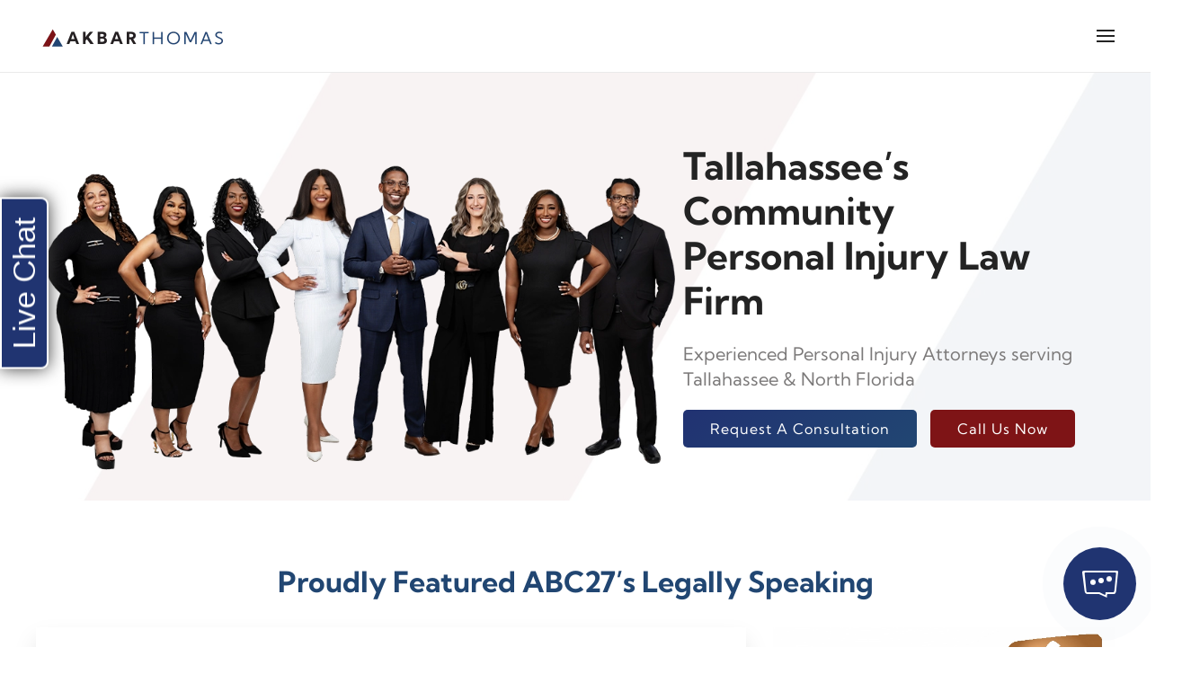

--- FILE ---
content_type: text/html; charset=UTF-8
request_url: https://akbarthomas.com/
body_size: 15984
content:
<!DOCTYPE html>
<html lang="en-US">
    <head>
        <meta charset="UTF-8">
        <meta name="viewport" content="width=device-width, initial-scale=1">
        <link rel="icon" href="/wp-content/uploads/2022/08/ATL_Icon.png" sizes="any">
                <link rel="apple-touch-icon" href="/wp-content/uploads/2022/08/ATL_Icon.png">
                <meta name='robots' content='index, follow, max-image-preview:large, max-snippet:-1, max-video-preview:-1' />
	<style>img:is([sizes="auto" i], [sizes^="auto," i]) { contain-intrinsic-size: 3000px 1500px }</style>
	
<!-- Google Tag Manager for WordPress by gtm4wp.com -->
<script data-cfasync="false" data-pagespeed-no-defer>
	var gtm4wp_datalayer_name = "dataLayer";
	var dataLayer = dataLayer || [];
</script>
<!-- End Google Tag Manager for WordPress by gtm4wp.com -->
	<!-- This site is optimized with the Yoast SEO Premium plugin v21.7 (Yoast SEO v26.8) - https://yoast.com/product/yoast-seo-premium-wordpress/ -->
	<title>Tallahassee Personal Injury Lawyers | Akbar Thomas Law Firm</title>
	<meta name="description" content="Akbar Thomas a Tallahassee, FL personal injury law firm." />
	<link rel="canonical" href="https://akbarthomas.com/" />
	<meta property="og:locale" content="en_US" />
	<meta property="og:type" content="website" />
	<meta property="og:title" content="Home" />
	<meta property="og:description" content="Akbar Thomas a Tallahassee, FL personal injury law firm." />
	<meta property="og:url" content="https://akbarthomas.com/" />
	<meta property="og:site_name" content="Akbar Thomas" />
	<meta property="article:publisher" content="https://www.facebook.com/AkbarThomasLaw" />
	<meta property="article:modified_time" content="2025-05-13T17:18:48+00:00" />
	<meta property="og:image" content="https://akbarthomas.com/wp-content/uploads/2022/08/ATL_Facebook-Cover-Photo_V03.png" />
	<meta property="og:image:width" content="1640" />
	<meta property="og:image:height" content="924" />
	<meta property="og:image:type" content="image/png" />
	<meta name="twitter:card" content="summary_large_image" />
	<script type="application/ld+json" class="yoast-schema-graph">{"@context":"https://schema.org","@graph":[{"@type":"WebPage","@id":"https://akbarthomas.com/","url":"https://akbarthomas.com/","name":"Tallahassee Personal Injury Lawyers | Akbar Thomas Law Firm","isPartOf":{"@id":"https://akbarthomas.com/#website"},"about":{"@id":"https://akbarthomas.com/#organization"},"primaryImageOfPage":{"@id":"https://akbarthomas.com/#primaryimage"},"image":{"@id":"https://akbarthomas.com/#primaryimage"},"thumbnailUrl":"https://akbarthomas.com/wp-content/uploads/2022/08/ATL_Facebook-Cover-Photo_V03.png","datePublished":"2022-04-06T15:44:31+00:00","dateModified":"2025-05-13T17:18:48+00:00","description":"Akbar Thomas a Tallahassee, FL personal injury law firm.","breadcrumb":{"@id":"https://akbarthomas.com/#breadcrumb"},"inLanguage":"en-US","potentialAction":[{"@type":"ReadAction","target":["https://akbarthomas.com/"]}]},{"@type":"ImageObject","inLanguage":"en-US","@id":"https://akbarthomas.com/#primaryimage","url":"https://akbarthomas.com/wp-content/uploads/2022/08/ATL_Facebook-Cover-Photo_V03.png","contentUrl":"https://akbarthomas.com/wp-content/uploads/2022/08/ATL_Facebook-Cover-Photo_V03.png","width":1640,"height":924},{"@type":"BreadcrumbList","@id":"https://akbarthomas.com/#breadcrumb","itemListElement":[{"@type":"ListItem","position":1,"name":"Home"}]},{"@type":"WebSite","@id":"https://akbarthomas.com/#website","url":"https://akbarthomas.com/","name":"Akbar Thomas","description":"Personal Injury Attorneys in Tallahassee, FL","publisher":{"@id":"https://akbarthomas.com/#organization"},"potentialAction":[{"@type":"SearchAction","target":{"@type":"EntryPoint","urlTemplate":"https://akbarthomas.com/?s={search_term_string}"},"query-input":{"@type":"PropertyValueSpecification","valueRequired":true,"valueName":"search_term_string"}}],"inLanguage":"en-US"},{"@type":["Organization","Place","LegalService"],"@id":"https://akbarthomas.com/#organization","name":"Akbar Thomas Personal Injury Attorneys","url":"https://akbarthomas.com/","logo":{"@id":"https://akbarthomas.com/#local-main-organization-logo"},"image":{"@id":"https://akbarthomas.com/#local-main-organization-logo"},"sameAs":["https://www.facebook.com/AkbarThomasLaw","https://www.instagram.com/akbarthomaslaw/"],"address":{"@id":"https://akbarthomas.com/#local-main-place-address"},"telephone":["(850) 383-0000"],"openingHoursSpecification":[{"@type":"OpeningHoursSpecification","dayOfWeek":["Monday","Tuesday","Wednesday","Thursday","Friday","Saturday","Sunday"],"opens":"09:00","closes":"17:00"}],"email":"INFO@AKBARTHOMAS.COM","areaServed":"Tallahassee, Florida","priceRange":"$$$","currenciesAccepted":"USD"},{"@type":"PostalAddress","@id":"https://akbarthomas.com/#local-main-place-address","streetAddress":"619 N Copeland St","addressLocality":"Tallahassee","postalCode":"32304","addressRegion":"Florida","addressCountry":"US"},{"@type":"ImageObject","inLanguage":"en-US","@id":"https://akbarthomas.com/#local-main-organization-logo","url":"https://akbarthomas.com/wp-content/uploads/2022/06/Logo_OG-Colors_Vertical_Sm.png","contentUrl":"https://akbarthomas.com/wp-content/uploads/2022/06/Logo_OG-Colors_Vertical_Sm.png","width":3474,"height":2211,"caption":"Akbar Thomas Personal Injury Attorneys"}]}</script>
	<meta name="google-site-verification" content="rFVKguTaqeQGPAO39lO8UfOMUJqdRMptQxB4hv6RjIw" />
	<meta name="geo.placename" content="Tallahassee" />
	<meta name="geo.region" content="United States (US)" />
	<!-- / Yoast SEO Premium plugin. -->


<link rel="alternate" type="application/rss+xml" title="Akbar Thomas &raquo; Feed" href="https://akbarthomas.com/feed/" />
<link rel="alternate" type="application/rss+xml" title="Akbar Thomas &raquo; Comments Feed" href="https://akbarthomas.com/comments/feed/" />
<script type="text/javascript">
/* <![CDATA[ */
window._wpemojiSettings = {"baseUrl":"https:\/\/s.w.org\/images\/core\/emoji\/16.0.1\/72x72\/","ext":".png","svgUrl":"https:\/\/s.w.org\/images\/core\/emoji\/16.0.1\/svg\/","svgExt":".svg","source":{"concatemoji":"https:\/\/akbarthomas.com\/wp-includes\/js\/wp-emoji-release.min.js?ver=6.8.3"}};
/*! This file is auto-generated */
!function(s,n){var o,i,e;function c(e){try{var t={supportTests:e,timestamp:(new Date).valueOf()};sessionStorage.setItem(o,JSON.stringify(t))}catch(e){}}function p(e,t,n){e.clearRect(0,0,e.canvas.width,e.canvas.height),e.fillText(t,0,0);var t=new Uint32Array(e.getImageData(0,0,e.canvas.width,e.canvas.height).data),a=(e.clearRect(0,0,e.canvas.width,e.canvas.height),e.fillText(n,0,0),new Uint32Array(e.getImageData(0,0,e.canvas.width,e.canvas.height).data));return t.every(function(e,t){return e===a[t]})}function u(e,t){e.clearRect(0,0,e.canvas.width,e.canvas.height),e.fillText(t,0,0);for(var n=e.getImageData(16,16,1,1),a=0;a<n.data.length;a++)if(0!==n.data[a])return!1;return!0}function f(e,t,n,a){switch(t){case"flag":return n(e,"\ud83c\udff3\ufe0f\u200d\u26a7\ufe0f","\ud83c\udff3\ufe0f\u200b\u26a7\ufe0f")?!1:!n(e,"\ud83c\udde8\ud83c\uddf6","\ud83c\udde8\u200b\ud83c\uddf6")&&!n(e,"\ud83c\udff4\udb40\udc67\udb40\udc62\udb40\udc65\udb40\udc6e\udb40\udc67\udb40\udc7f","\ud83c\udff4\u200b\udb40\udc67\u200b\udb40\udc62\u200b\udb40\udc65\u200b\udb40\udc6e\u200b\udb40\udc67\u200b\udb40\udc7f");case"emoji":return!a(e,"\ud83e\udedf")}return!1}function g(e,t,n,a){var r="undefined"!=typeof WorkerGlobalScope&&self instanceof WorkerGlobalScope?new OffscreenCanvas(300,150):s.createElement("canvas"),o=r.getContext("2d",{willReadFrequently:!0}),i=(o.textBaseline="top",o.font="600 32px Arial",{});return e.forEach(function(e){i[e]=t(o,e,n,a)}),i}function t(e){var t=s.createElement("script");t.src=e,t.defer=!0,s.head.appendChild(t)}"undefined"!=typeof Promise&&(o="wpEmojiSettingsSupports",i=["flag","emoji"],n.supports={everything:!0,everythingExceptFlag:!0},e=new Promise(function(e){s.addEventListener("DOMContentLoaded",e,{once:!0})}),new Promise(function(t){var n=function(){try{var e=JSON.parse(sessionStorage.getItem(o));if("object"==typeof e&&"number"==typeof e.timestamp&&(new Date).valueOf()<e.timestamp+604800&&"object"==typeof e.supportTests)return e.supportTests}catch(e){}return null}();if(!n){if("undefined"!=typeof Worker&&"undefined"!=typeof OffscreenCanvas&&"undefined"!=typeof URL&&URL.createObjectURL&&"undefined"!=typeof Blob)try{var e="postMessage("+g.toString()+"("+[JSON.stringify(i),f.toString(),p.toString(),u.toString()].join(",")+"));",a=new Blob([e],{type:"text/javascript"}),r=new Worker(URL.createObjectURL(a),{name:"wpTestEmojiSupports"});return void(r.onmessage=function(e){c(n=e.data),r.terminate(),t(n)})}catch(e){}c(n=g(i,f,p,u))}t(n)}).then(function(e){for(var t in e)n.supports[t]=e[t],n.supports.everything=n.supports.everything&&n.supports[t],"flag"!==t&&(n.supports.everythingExceptFlag=n.supports.everythingExceptFlag&&n.supports[t]);n.supports.everythingExceptFlag=n.supports.everythingExceptFlag&&!n.supports.flag,n.DOMReady=!1,n.readyCallback=function(){n.DOMReady=!0}}).then(function(){return e}).then(function(){var e;n.supports.everything||(n.readyCallback(),(e=n.source||{}).concatemoji?t(e.concatemoji):e.wpemoji&&e.twemoji&&(t(e.twemoji),t(e.wpemoji)))}))}((window,document),window._wpemojiSettings);
/* ]]> */
</script>
<style id='wp-emoji-styles-inline-css' type='text/css'>

	img.wp-smiley, img.emoji {
		display: inline !important;
		border: none !important;
		box-shadow: none !important;
		height: 1em !important;
		width: 1em !important;
		margin: 0 0.07em !important;
		vertical-align: -0.1em !important;
		background: none !important;
		padding: 0 !important;
	}
</style>
<link rel='stylesheet' id='wp-block-library-css' href='https://akbarthomas.com/wp-includes/css/dist/block-library/style.min.css?ver=6.8.3' type='text/css' media='all' />
<style id='classic-theme-styles-inline-css' type='text/css'>
/*! This file is auto-generated */
.wp-block-button__link{color:#fff;background-color:#32373c;border-radius:9999px;box-shadow:none;text-decoration:none;padding:calc(.667em + 2px) calc(1.333em + 2px);font-size:1.125em}.wp-block-file__button{background:#32373c;color:#fff;text-decoration:none}
</style>
<style id='global-styles-inline-css' type='text/css'>
:root{--wp--preset--aspect-ratio--square: 1;--wp--preset--aspect-ratio--4-3: 4/3;--wp--preset--aspect-ratio--3-4: 3/4;--wp--preset--aspect-ratio--3-2: 3/2;--wp--preset--aspect-ratio--2-3: 2/3;--wp--preset--aspect-ratio--16-9: 16/9;--wp--preset--aspect-ratio--9-16: 9/16;--wp--preset--color--black: #000000;--wp--preset--color--cyan-bluish-gray: #abb8c3;--wp--preset--color--white: #ffffff;--wp--preset--color--pale-pink: #f78da7;--wp--preset--color--vivid-red: #cf2e2e;--wp--preset--color--luminous-vivid-orange: #ff6900;--wp--preset--color--luminous-vivid-amber: #fcb900;--wp--preset--color--light-green-cyan: #7bdcb5;--wp--preset--color--vivid-green-cyan: #00d084;--wp--preset--color--pale-cyan-blue: #8ed1fc;--wp--preset--color--vivid-cyan-blue: #0693e3;--wp--preset--color--vivid-purple: #9b51e0;--wp--preset--gradient--vivid-cyan-blue-to-vivid-purple: linear-gradient(135deg,rgba(6,147,227,1) 0%,rgb(155,81,224) 100%);--wp--preset--gradient--light-green-cyan-to-vivid-green-cyan: linear-gradient(135deg,rgb(122,220,180) 0%,rgb(0,208,130) 100%);--wp--preset--gradient--luminous-vivid-amber-to-luminous-vivid-orange: linear-gradient(135deg,rgba(252,185,0,1) 0%,rgba(255,105,0,1) 100%);--wp--preset--gradient--luminous-vivid-orange-to-vivid-red: linear-gradient(135deg,rgba(255,105,0,1) 0%,rgb(207,46,46) 100%);--wp--preset--gradient--very-light-gray-to-cyan-bluish-gray: linear-gradient(135deg,rgb(238,238,238) 0%,rgb(169,184,195) 100%);--wp--preset--gradient--cool-to-warm-spectrum: linear-gradient(135deg,rgb(74,234,220) 0%,rgb(151,120,209) 20%,rgb(207,42,186) 40%,rgb(238,44,130) 60%,rgb(251,105,98) 80%,rgb(254,248,76) 100%);--wp--preset--gradient--blush-light-purple: linear-gradient(135deg,rgb(255,206,236) 0%,rgb(152,150,240) 100%);--wp--preset--gradient--blush-bordeaux: linear-gradient(135deg,rgb(254,205,165) 0%,rgb(254,45,45) 50%,rgb(107,0,62) 100%);--wp--preset--gradient--luminous-dusk: linear-gradient(135deg,rgb(255,203,112) 0%,rgb(199,81,192) 50%,rgb(65,88,208) 100%);--wp--preset--gradient--pale-ocean: linear-gradient(135deg,rgb(255,245,203) 0%,rgb(182,227,212) 50%,rgb(51,167,181) 100%);--wp--preset--gradient--electric-grass: linear-gradient(135deg,rgb(202,248,128) 0%,rgb(113,206,126) 100%);--wp--preset--gradient--midnight: linear-gradient(135deg,rgb(2,3,129) 0%,rgb(40,116,252) 100%);--wp--preset--font-size--small: 13px;--wp--preset--font-size--medium: 20px;--wp--preset--font-size--large: 36px;--wp--preset--font-size--x-large: 42px;--wp--preset--spacing--20: 0.44rem;--wp--preset--spacing--30: 0.67rem;--wp--preset--spacing--40: 1rem;--wp--preset--spacing--50: 1.5rem;--wp--preset--spacing--60: 2.25rem;--wp--preset--spacing--70: 3.38rem;--wp--preset--spacing--80: 5.06rem;--wp--preset--shadow--natural: 6px 6px 9px rgba(0, 0, 0, 0.2);--wp--preset--shadow--deep: 12px 12px 50px rgba(0, 0, 0, 0.4);--wp--preset--shadow--sharp: 6px 6px 0px rgba(0, 0, 0, 0.2);--wp--preset--shadow--outlined: 6px 6px 0px -3px rgba(255, 255, 255, 1), 6px 6px rgba(0, 0, 0, 1);--wp--preset--shadow--crisp: 6px 6px 0px rgba(0, 0, 0, 1);}:where(.is-layout-flex){gap: 0.5em;}:where(.is-layout-grid){gap: 0.5em;}body .is-layout-flex{display: flex;}.is-layout-flex{flex-wrap: wrap;align-items: center;}.is-layout-flex > :is(*, div){margin: 0;}body .is-layout-grid{display: grid;}.is-layout-grid > :is(*, div){margin: 0;}:where(.wp-block-columns.is-layout-flex){gap: 2em;}:where(.wp-block-columns.is-layout-grid){gap: 2em;}:where(.wp-block-post-template.is-layout-flex){gap: 1.25em;}:where(.wp-block-post-template.is-layout-grid){gap: 1.25em;}.has-black-color{color: var(--wp--preset--color--black) !important;}.has-cyan-bluish-gray-color{color: var(--wp--preset--color--cyan-bluish-gray) !important;}.has-white-color{color: var(--wp--preset--color--white) !important;}.has-pale-pink-color{color: var(--wp--preset--color--pale-pink) !important;}.has-vivid-red-color{color: var(--wp--preset--color--vivid-red) !important;}.has-luminous-vivid-orange-color{color: var(--wp--preset--color--luminous-vivid-orange) !important;}.has-luminous-vivid-amber-color{color: var(--wp--preset--color--luminous-vivid-amber) !important;}.has-light-green-cyan-color{color: var(--wp--preset--color--light-green-cyan) !important;}.has-vivid-green-cyan-color{color: var(--wp--preset--color--vivid-green-cyan) !important;}.has-pale-cyan-blue-color{color: var(--wp--preset--color--pale-cyan-blue) !important;}.has-vivid-cyan-blue-color{color: var(--wp--preset--color--vivid-cyan-blue) !important;}.has-vivid-purple-color{color: var(--wp--preset--color--vivid-purple) !important;}.has-black-background-color{background-color: var(--wp--preset--color--black) !important;}.has-cyan-bluish-gray-background-color{background-color: var(--wp--preset--color--cyan-bluish-gray) !important;}.has-white-background-color{background-color: var(--wp--preset--color--white) !important;}.has-pale-pink-background-color{background-color: var(--wp--preset--color--pale-pink) !important;}.has-vivid-red-background-color{background-color: var(--wp--preset--color--vivid-red) !important;}.has-luminous-vivid-orange-background-color{background-color: var(--wp--preset--color--luminous-vivid-orange) !important;}.has-luminous-vivid-amber-background-color{background-color: var(--wp--preset--color--luminous-vivid-amber) !important;}.has-light-green-cyan-background-color{background-color: var(--wp--preset--color--light-green-cyan) !important;}.has-vivid-green-cyan-background-color{background-color: var(--wp--preset--color--vivid-green-cyan) !important;}.has-pale-cyan-blue-background-color{background-color: var(--wp--preset--color--pale-cyan-blue) !important;}.has-vivid-cyan-blue-background-color{background-color: var(--wp--preset--color--vivid-cyan-blue) !important;}.has-vivid-purple-background-color{background-color: var(--wp--preset--color--vivid-purple) !important;}.has-black-border-color{border-color: var(--wp--preset--color--black) !important;}.has-cyan-bluish-gray-border-color{border-color: var(--wp--preset--color--cyan-bluish-gray) !important;}.has-white-border-color{border-color: var(--wp--preset--color--white) !important;}.has-pale-pink-border-color{border-color: var(--wp--preset--color--pale-pink) !important;}.has-vivid-red-border-color{border-color: var(--wp--preset--color--vivid-red) !important;}.has-luminous-vivid-orange-border-color{border-color: var(--wp--preset--color--luminous-vivid-orange) !important;}.has-luminous-vivid-amber-border-color{border-color: var(--wp--preset--color--luminous-vivid-amber) !important;}.has-light-green-cyan-border-color{border-color: var(--wp--preset--color--light-green-cyan) !important;}.has-vivid-green-cyan-border-color{border-color: var(--wp--preset--color--vivid-green-cyan) !important;}.has-pale-cyan-blue-border-color{border-color: var(--wp--preset--color--pale-cyan-blue) !important;}.has-vivid-cyan-blue-border-color{border-color: var(--wp--preset--color--vivid-cyan-blue) !important;}.has-vivid-purple-border-color{border-color: var(--wp--preset--color--vivid-purple) !important;}.has-vivid-cyan-blue-to-vivid-purple-gradient-background{background: var(--wp--preset--gradient--vivid-cyan-blue-to-vivid-purple) !important;}.has-light-green-cyan-to-vivid-green-cyan-gradient-background{background: var(--wp--preset--gradient--light-green-cyan-to-vivid-green-cyan) !important;}.has-luminous-vivid-amber-to-luminous-vivid-orange-gradient-background{background: var(--wp--preset--gradient--luminous-vivid-amber-to-luminous-vivid-orange) !important;}.has-luminous-vivid-orange-to-vivid-red-gradient-background{background: var(--wp--preset--gradient--luminous-vivid-orange-to-vivid-red) !important;}.has-very-light-gray-to-cyan-bluish-gray-gradient-background{background: var(--wp--preset--gradient--very-light-gray-to-cyan-bluish-gray) !important;}.has-cool-to-warm-spectrum-gradient-background{background: var(--wp--preset--gradient--cool-to-warm-spectrum) !important;}.has-blush-light-purple-gradient-background{background: var(--wp--preset--gradient--blush-light-purple) !important;}.has-blush-bordeaux-gradient-background{background: var(--wp--preset--gradient--blush-bordeaux) !important;}.has-luminous-dusk-gradient-background{background: var(--wp--preset--gradient--luminous-dusk) !important;}.has-pale-ocean-gradient-background{background: var(--wp--preset--gradient--pale-ocean) !important;}.has-electric-grass-gradient-background{background: var(--wp--preset--gradient--electric-grass) !important;}.has-midnight-gradient-background{background: var(--wp--preset--gradient--midnight) !important;}.has-small-font-size{font-size: var(--wp--preset--font-size--small) !important;}.has-medium-font-size{font-size: var(--wp--preset--font-size--medium) !important;}.has-large-font-size{font-size: var(--wp--preset--font-size--large) !important;}.has-x-large-font-size{font-size: var(--wp--preset--font-size--x-large) !important;}
:where(.wp-block-post-template.is-layout-flex){gap: 1.25em;}:where(.wp-block-post-template.is-layout-grid){gap: 1.25em;}
:where(.wp-block-columns.is-layout-flex){gap: 2em;}:where(.wp-block-columns.is-layout-grid){gap: 2em;}
:root :where(.wp-block-pullquote){font-size: 1.5em;line-height: 1.6;}
</style>
<link rel='stylesheet' id='wp-components-css' href='https://akbarthomas.com/wp-includes/css/dist/components/style.min.css?ver=6.8.3' type='text/css' media='all' />
<link rel='stylesheet' id='godaddy-styles-css' href='https://akbarthomas.com/wp-content/mu-plugins/vendor/wpex/godaddy-launch/includes/Dependencies/GoDaddy/Styles/build/latest.css?ver=2.0.2' type='text/css' media='all' />
<link href="https://akbarthomas.com/wp-content/themes/yootheme/css/theme.1.css?ver=1759685114" rel="stylesheet">
<link rel="https://api.w.org/" href="https://akbarthomas.com/wp-json/" /><link rel="alternate" title="JSON" type="application/json" href="https://akbarthomas.com/wp-json/wp/v2/pages/2343" /><link rel="EditURI" type="application/rsd+xml" title="RSD" href="https://akbarthomas.com/xmlrpc.php?rsd" />
<meta name="generator" content="WordPress 6.8.3" />
<link rel='shortlink' href='https://akbarthomas.com/' />
<link rel="alternate" title="oEmbed (JSON)" type="application/json+oembed" href="https://akbarthomas.com/wp-json/oembed/1.0/embed?url=https%3A%2F%2Fakbarthomas.com%2F" />
<link rel="alternate" title="oEmbed (XML)" type="text/xml+oembed" href="https://akbarthomas.com/wp-json/oembed/1.0/embed?url=https%3A%2F%2Fakbarthomas.com%2F&#038;format=xml" />

<!-- Google Tag Manager for WordPress by gtm4wp.com -->
<!-- GTM Container placement set to automatic -->
<script data-cfasync="false" data-pagespeed-no-defer>
	var dataLayer_content = {"pagePostType":"frontpage","pagePostType2":"single-page","pagePostAuthor":"admin"};
	dataLayer.push( dataLayer_content );
</script>
<script data-cfasync="false" data-pagespeed-no-defer>
(function(w,d,s,l,i){w[l]=w[l]||[];w[l].push({'gtm.start':
new Date().getTime(),event:'gtm.js'});var f=d.getElementsByTagName(s)[0],
j=d.createElement(s),dl=l!='dataLayer'?'&l='+l:'';j.async=true;j.src=
'//www.googletagmanager.com/gtm.js?id='+i+dl;f.parentNode.insertBefore(j,f);
})(window,document,'script','dataLayer','GTM-MGSB4NR');
</script>
<!-- End Google Tag Manager for WordPress by gtm4wp.com --><script src="https://akbarthomas.com/wp-content/themes/yootheme/vendor/assets/uikit/dist/js/uikit.min.js?ver=4.4.3"></script>
<script src="https://akbarthomas.com/wp-content/themes/yootheme/vendor/assets/uikit/dist/js/uikit-icons-creative-hub.min.js?ver=4.4.3"></script>
<script src="https://akbarthomas.com/wp-content/themes/yootheme/js/theme.js?ver=4.4.3"></script>
<script>window.yootheme ||= {}; var $theme = yootheme.theme = {"i18n":{"close":{"label":"Close"},"totop":{"label":"Back to top"},"marker":{"label":"Open"},"navbarToggleIcon":{"label":"Open menu"},"paginationPrevious":{"label":"Previous page"},"paginationNext":{"label":"Next page"},"searchIcon":{"toggle":"Open Search","submit":"Submit Search"},"slider":{"next":"Next slide","previous":"Previous slide","slideX":"Slide %s","slideLabel":"%s of %s"},"slideshow":{"next":"Next slide","previous":"Previous slide","slideX":"Slide %s","slideLabel":"%s of %s"},"lightboxPanel":{"next":"Next slide","previous":"Previous slide","slideLabel":"%s of %s","close":"Close"}}};</script>
		<style type="text/css" id="wp-custom-css">
			h1{
	font-family:poppins;
}
h2{
	font-family:poppins;
}
h3{
	font-family:poppins;
}		</style>
		    </head>
    <body class="home wp-singular page-template-default page page-id-2343 wp-theme-yootheme ">

        
<!-- GTM Container placement set to automatic -->
<!-- Google Tag Manager (noscript) -->
				<noscript><iframe src="https://www.googletagmanager.com/ns.html?id=GTM-MGSB4NR" height="0" width="0" style="display:none;visibility:hidden" aria-hidden="true"></iframe></noscript>
<!-- End Google Tag Manager (noscript) -->
        <div class="uk-hidden-visually uk-notification uk-notification-top-left uk-width-auto">
            <div class="uk-notification-message">
                <a href="#tm-main">Skip to main content</a>
            </div>
        </div>

        
        
        <div class="tm-page">

                        


<header class="tm-header-mobile uk-hidden@l">


    
        <div class="uk-navbar-container">

            <div class="uk-container uk-container-expand">
                <nav class="uk-navbar" uk-navbar="{&quot;align&quot;:&quot;left&quot;,&quot;container&quot;:&quot;.tm-header-mobile&quot;,&quot;boundary&quot;:&quot;.tm-header-mobile .uk-navbar-container&quot;,&quot;target-y&quot;:&quot;.tm-header-mobile .uk-navbar-container&quot;,&quot;dropbar&quot;:true,&quot;dropbar-anchor&quot;:&quot;.tm-header-mobile .uk-navbar-container&quot;,&quot;dropbar-transparent-mode&quot;:&quot;remove&quot;}">

                                        <div class="uk-navbar-left">

                                                    <a href="https://akbarthomas.com/" aria-label="Back to home" class="uk-logo uk-navbar-item">
    <picture>
<source type="image/webp" srcset="/wp-content/themes/yootheme/cache/c1/Logo_No-Wording_OG-Colors_XSm-c1b9e011.webp 219w, /wp-content/themes/yootheme/cache/dc/Logo_No-Wording_OG-Colors_XSm-dc496669.webp 220w" sizes="(min-width: 220px) 220px">
<img alt="Akbar Thomas" loading="eager" src="/wp-content/themes/yootheme/cache/1b/Logo_No-Wording_OG-Colors_XSm-1bd1b6ea.png" width="220" height="39">
</picture></a>                        
                        
                    </div>
                    
                    
                                        <div class="uk-navbar-right">

                                                                            
                        <a uk-toggle href="#tm-dialog-mobile" class="uk-navbar-toggle">

        
        <div uk-navbar-toggle-icon></div>

        
    </a>
                    </div>
                    
                </nav>
            </div>

        </div>

    



        <div id="tm-dialog-mobile" uk-offcanvas="container: true; overlay: true" mode="slide" flip>
        <div class="uk-offcanvas-bar uk-flex uk-flex-column">

                        <button class="uk-offcanvas-close uk-close-large" type="button" uk-close uk-toggle="cls: uk-close-large; mode: media; media: @s"></button>
            
                        <div class="uk-margin-auto-bottom">
                
<div class="uk-grid uk-child-width-1-1" uk-grid>    <div>
<div class="uk-panel widget widget_nav_menu" id="nav_menu-2">

    
    
<ul class="uk-nav uk-nav-primary uk-nav-">
    
	<li class="menu-item menu-item-type-post_type menu-item-object-page menu-item-has-children uk-parent"><a href="https://akbarthomas.com/practice-areas/"> Practice Areas</a>
	<ul class="uk-nav-sub">

		<li class="menu-item menu-item-type-post_type menu-item-object-page"><a href="https://akbarthomas.com/practice-areas/automobile-accidents/"> Automobile Accidents</a></li>
		<li class="menu-item menu-item-type-post_type menu-item-object-page"><a href="https://akbarthomas.com/practice-areas/defective-products/"> Defective Products</a></li>
		<li class="menu-item menu-item-type-post_type menu-item-object-page"><a href="https://akbarthomas.com/practice-areas/motorcycle-accidents/"> Motorcycle Accidents</a></li>
		<li class="menu-item menu-item-type-post_type menu-item-object-page"><a href="https://akbarthomas.com/practice-areas/slip-and-fall/"> Slip and Fall</a></li>
		<li class="menu-item menu-item-type-post_type menu-item-object-page"><a href="https://akbarthomas.com/practice-areas/wrongful-death/"> Wrongful Death</a></li>
		<li class="menu-item menu-item-type-post_type menu-item-object-page"><a href="https://akbarthomas.com/criminal-defense/"> Criminal Defense</a></li>
		<li class="menu-item menu-item-type-post_type menu-item-object-page"><a href="https://akbarthomas.com/family-law/"> Family Law</a></li></ul></li>
	<li class="menu-item menu-item-type-post_type menu-item-object-page menu-item-has-children uk-parent"><a href="https://akbarthomas.com/our-team/"> Our Team</a>
	<ul class="uk-nav-sub">

		<li class="menu-item menu-item-type-post_type menu-item-object-page"><a href="https://akbarthomas.com/mutaqee-akbar-esq/"> Mutaqee Akbar, ESQ.</a></li>
		<li class="menu-item menu-item-type-post_type menu-item-object-page"><a href="https://akbarthomas.com/brandi-thomas-esq/"> Brandi Thomas, ESQ.</a></li>
		<li class="menu-item menu-item-type-post_type menu-item-object-page"><a href="https://akbarthomas.com/chalayna-williams/"> Cha’Layna Williams</a></li>
		<li class="menu-item menu-item-type-post_type menu-item-object-page"><a href="https://akbarthomas.com/celeste-dorsey/"> Celeste Dorsey</a></li>
		<li class="menu-item menu-item-type-post_type menu-item-object-page"><a href="https://akbarthomas.com/jazzman-simmons/"> Jazzman Simmons</a></li>
		<li class="menu-item menu-item-type-post_type menu-item-object-page"><a href="https://akbarthomas.com/meagan-green/"> Meagan Green</a></li>
		<li class="menu-item menu-item-type-post_type menu-item-object-page"><a href="https://akbarthomas.com/quierah-caldwell/"> Quierah Caldwell</a></li>
		<li class="menu-item menu-item-type-post_type menu-item-object-page"><a href="https://akbarthomas.com/kelli-robinson/"> Kelli Robinson</a></li></ul></li>
	<li class="menu-item menu-item-type-post_type menu-item-object-page"><a href="https://akbarthomas.com/resources-and-education/"> Resources &#038; Education</a></li></ul>

</div>
</div>    <div>
<div class="uk-panel widget widget_custom_html" id="custom_html-6">

    
    <div class="textwidget custom-html-widget"><a class="uk-button uk-button-primary" href="tel:+18503830000">Call Us Now</a></div>
</div>
</div></div>            </div>
            
            
        </div>
    </div>
    
    
    

</header>




<header class="tm-header uk-visible@l">



        <div uk-sticky media="@l" show-on-up animation="uk-animation-slide-top" cls-active="uk-navbar-sticky" sel-target=".uk-navbar-container">
    
        <div class="uk-navbar-container">

            <div class="uk-container uk-container-large">
                <nav class="uk-navbar" uk-navbar="{&quot;align&quot;:&quot;left&quot;,&quot;container&quot;:&quot;.tm-header &gt; [uk-sticky]&quot;,&quot;boundary&quot;:&quot;.tm-header .uk-navbar-container&quot;,&quot;target-y&quot;:&quot;.tm-header .uk-navbar-container&quot;,&quot;dropbar&quot;:true,&quot;dropbar-anchor&quot;:&quot;.tm-header .uk-navbar-container&quot;,&quot;dropbar-transparent-mode&quot;:&quot;remove&quot;}">

                                        <div class="uk-navbar-left">

                                                    <a href="https://akbarthomas.com/" aria-label="Back to home" class="uk-logo uk-navbar-item">
    <picture>
<source type="image/webp" srcset="/wp-content/themes/yootheme/cache/01/Logo_No-Wording_OG-Colors_Sm-01494182.webp 334w, /wp-content/themes/yootheme/cache/06/Logo_No-Wording_OG-Colors_Sm-06b7ca7c.webp 668w" sizes="(min-width: 334px) 334px">
<img alt="Akbar Thomas" loading="eager" src="/wp-content/themes/yootheme/cache/1f/Logo_No-Wording_OG-Colors_Sm-1fdd37da.png" width="334" height="60">
</picture></a>                        
                        
                        
                    </div>
                    
                    
                                        <div class="uk-navbar-right">

                                                    
<ul class="uk-navbar-nav">
    
	<li class="menu-item menu-item-type-post_type menu-item-object-page menu-item-has-children uk-parent"><a href="https://akbarthomas.com/practice-areas/"> Practice Areas</a>
	<div class="uk-drop uk-navbar-dropdown"><div><ul class="uk-nav uk-navbar-dropdown-nav">

		<li class="menu-item menu-item-type-post_type menu-item-object-page"><a href="https://akbarthomas.com/practice-areas/automobile-accidents/"> Automobile Accidents</a></li>
		<li class="menu-item menu-item-type-post_type menu-item-object-page"><a href="https://akbarthomas.com/practice-areas/defective-products/"> Defective Products</a></li>
		<li class="menu-item menu-item-type-post_type menu-item-object-page"><a href="https://akbarthomas.com/practice-areas/motorcycle-accidents/"> Motorcycle Accidents</a></li>
		<li class="menu-item menu-item-type-post_type menu-item-object-page"><a href="https://akbarthomas.com/practice-areas/slip-and-fall/"> Slip and Fall</a></li>
		<li class="menu-item menu-item-type-post_type menu-item-object-page"><a href="https://akbarthomas.com/practice-areas/wrongful-death/"> Wrongful Death</a></li>
		<li class="menu-item menu-item-type-post_type menu-item-object-page"><a href="https://akbarthomas.com/criminal-defense/"> Criminal Defense</a></li>
		<li class="menu-item menu-item-type-post_type menu-item-object-page"><a href="https://akbarthomas.com/family-law/"> Family Law</a></li></ul></div></div></li>
	<li class="menu-item menu-item-type-post_type menu-item-object-page menu-item-has-children uk-parent"><a href="https://akbarthomas.com/our-team/"> Our Team</a>
	<div class="uk-drop uk-navbar-dropdown"><div><ul class="uk-nav uk-navbar-dropdown-nav">

		<li class="menu-item menu-item-type-post_type menu-item-object-page"><a href="https://akbarthomas.com/mutaqee-akbar-esq/"> Mutaqee Akbar, ESQ.</a></li>
		<li class="menu-item menu-item-type-post_type menu-item-object-page"><a href="https://akbarthomas.com/brandi-thomas-esq/"> Brandi Thomas, ESQ.</a></li>
		<li class="menu-item menu-item-type-post_type menu-item-object-page"><a href="https://akbarthomas.com/chalayna-williams/"> Cha’Layna Williams</a></li>
		<li class="menu-item menu-item-type-post_type menu-item-object-page"><a href="https://akbarthomas.com/celeste-dorsey/"> Celeste Dorsey</a></li>
		<li class="menu-item menu-item-type-post_type menu-item-object-page"><a href="https://akbarthomas.com/jazzman-simmons/"> Jazzman Simmons</a></li>
		<li class="menu-item menu-item-type-post_type menu-item-object-page"><a href="https://akbarthomas.com/meagan-green/"> Meagan Green</a></li>
		<li class="menu-item menu-item-type-post_type menu-item-object-page"><a href="https://akbarthomas.com/quierah-caldwell/"> Quierah Caldwell</a></li>
		<li class="menu-item menu-item-type-post_type menu-item-object-page"><a href="https://akbarthomas.com/kelli-robinson/"> Kelli Robinson</a></li></ul></div></div></li>
	<li class="menu-item menu-item-type-post_type menu-item-object-page"><a href="https://akbarthomas.com/resources-and-education/"> Resources &#038; Education</a></li></ul>

<div class="uk-navbar-item widget widget_custom_html" id="custom_html-4">

    
    <div class="textwidget custom-html-widget"><a class="uk-button uk-button-primary" href="/request-a-consultation">Request a Consultation</a></div>
</div>

<div class="uk-navbar-item widget widget_custom_html" id="custom_html-8">

    
    <div class="textwidget custom-html-widget"><a href="tel:+18503830000">850-383-0000</a></div>
</div>
                        
                                                                            
                    </div>
                    
                </nav>
            </div>

        </div>

        </div>
    







</header>

            
            
            <main id="tm-main" >

                <!-- Builder #page -->
<div class="uk-visible@m uk-section-default uk-position-relative">
        <div data-src="/wp-content/uploads/2025/04/AKB-HEADER-BACKGROUND.png" data-sources="[{&quot;type&quot;:&quot;image\/webp&quot;,&quot;srcset&quot;:&quot;\/wp-content\/themes\/yootheme\/cache\/66\/AKB-HEADER-BACKGROUND-66a18d6d.webp 2560w&quot;,&quot;sizes&quot;:&quot;(max-aspect-ratio: 2560\/600) 427vh&quot;}]" uk-img class="uk-background-norepeat uk-background-cover uk-background-top-right uk-section uk-section-xsmall uk-padding-remove-bottom uk-flex uk-flex-middle" uk-height-viewport="offset-top: true; offset-bottom: 50;">    
        
                <div class="uk-position-cover" style="background-color: rgba(255, 255, 255, 0.85);"></div>        
        
                        <div class="uk-width-1-1">
            
                                <div class="uk-container uk-container-xlarge uk-position-relative">                
                    <div class="uk-grid tm-grid-expand uk-grid-column-collapse uk-margin" uk-grid>
<div class="uk-grid-item-match uk-flex-bottom uk-width-3-5@m">
    
        
            
            
                        <div class="uk-panel uk-width-1-1">            
                
                    
<div class="uk-margin uk-margin-remove-bottom" uk-parallax="x: 0,-100; easing: 1">
        <picture>
<source type="image/webp" srcset="/wp-content/themes/yootheme/cache/f6/AKB_GROUP-FOR-WEB-f662a0ae.webp 768w, /wp-content/themes/yootheme/cache/f3/AKB_GROUP-FOR-WEB-f32d8cbc.webp 948w" sizes="(min-width: 948px) 948px">
<img decoding="async" src="/wp-content/themes/yootheme/cache/a7/AKB_GROUP-FOR-WEB-a77073dc.png" width="948" height="600" class="el-image" alt="Akbar Thomas Team" loading="lazy">
</picture>    
    
</div>
                
                        </div>            
        
    
</div>
<div class="uk-grid-item-match uk-flex-middle uk-width-2-5@m">
    
        
            
            
                        <div class="uk-panel uk-width-1-1">            
                
                    
<h1 class="uk-h1 uk-font-primary uk-text-left">        Tallahassee&#8217;s Community <br />Personal Injury Law Firm    </h1><div class="uk-panel uk-text-large uk-text-muted uk-margin uk-width-large uk-text-left"><p>Experienced Personal Injury Attorneys serving Tallahassee &amp; North Florida</p></div>
<div class="uk-margin uk-text-left">
        <div class="uk-flex-middle uk-grid-small uk-child-width-auto uk-flex-left" uk-grid>    
    
                <div class="el-item">
        
        
<a class="el-content uk-button uk-button-primary" href="/request-a-consult/">
    
        Request a Consultation    
    
</a>

                </div>
        
    
                <div class="el-item">
        
        
<a class="el-content uk-button uk-button-secondary" href="tel:+18503830000">
    
        Call us Now    
    
</a>

                </div>
        
    
        </div>    
</div>

                
                        </div>            
        
    
</div></div>
                                </div>                
                        </div>
            
        
        </div>
    
</div>
<div class="uk-hidden@m uk-section-default uk-position-relative">
        <div data-src="/wp-content/uploads/2022/08/ATL_Web_HomePage_Background_V02-scaled.jpg" data-sources="[{&quot;type&quot;:&quot;image\/webp&quot;,&quot;srcset&quot;:&quot;\/wp-content\/themes\/yootheme\/cache\/8b\/ATL_Web_HomePage_Background_V02-scaled-8be15f59.webp 2560w&quot;,&quot;sizes&quot;:&quot;(max-aspect-ratio: 2560\/1440) 178vh&quot;}]" uk-img class="uk-background-norepeat uk-background-cover uk-background-top-right uk-section uk-padding-remove-bottom uk-flex uk-flex-bottom" style="min-height: 80vh">    
        
                <div class="uk-position-cover" style="background-color: rgba(255, 255, 255, 0.85);"></div>        
        
                        <div class="uk-width-1-1">
            
                                <div class="uk-container uk-position-relative">                
                    <div class="uk-margin uk-container uk-container-expand"><div class="uk-grid tm-grid-expand uk-grid-column-collapse uk-child-width-1-1">
<div class="uk-width-1-1">
        <div class="uk-panel uk-flex uk-flex-bottom" style="min-height: 80vh">    
        
            
            
                        <div class="uk-panel uk-width-1-1">            
                
                    
<h1 class="uk-h1 uk-font-primary uk-text-center">        Tallahassee&#8217;s Community <br />Personal Injury Law Firm    </h1><div class="uk-panel uk-text-large uk-text-muted uk-margin uk-text-center"><p>Experienced Personal Injury Attorneys serving Tallahassee &amp; North Florida</p></div>
<div class="uk-margin uk-text-center">
        <div class="uk-flex-middle uk-grid-small uk-child-width-1-1" uk-grid>    
    
                <div class="el-item">
        
        
<a class="el-content uk-width-1-1 uk-button uk-button-primary" href="/request-a-consult/">
    
        Request a Consult    
    
</a>

                </div>
        
    
                <div class="el-item">
        
        
<a class="el-content uk-width-1-1 uk-button uk-button-secondary" href="tel:+18503830000">
    
        Call us Now    
    
</a>

                </div>
        
    
        </div>    
</div>

<div class="uk-margin uk-margin-remove-bottom">
        <picture>
<source type="image/webp" srcset="/wp-content/themes/yootheme/cache/f6/AKB_GROUP-FOR-WEB-f662a0ae.webp 768w, /wp-content/themes/yootheme/cache/f3/AKB_GROUP-FOR-WEB-f32d8cbc.webp 948w" sizes="(min-width: 948px) 948px">
<img decoding="async" src="/wp-content/themes/yootheme/cache/a7/AKB_GROUP-FOR-WEB-a77073dc.png" width="948" height="600" class="el-image" alt="Akbar Thomas Team" loading="lazy">
</picture>    
    
</div>
                
                        </div>            
        
        </div>    
</div></div></div>
                                </div>                
                        </div>
            
        
        </div>
    
</div>
<div class="uk-section-default uk-section">
    
        
        
        
            
                                <div class="uk-container">                
                    <div class="uk-grid tm-grid-expand uk-child-width-1-1 uk-grid-margin">
<div class="uk-width-1-1">
    
        
            
            
            
                
                    <div class="uk-panel uk-margin"><div class="uk-grid tm-grid-expand uk-child-width-1-1 uk-grid-margin">
<div class="uk-width-1-1">
    
        
            
            
            
                
                    
<h2 class="uk-h2 uk-font-primary uk-text-primary uk-margin uk-text-center">        Proudly Featured ABC27&#8217;s Legally Speaking    </h2>
                
            
        
    
</div></div><div class="uk-grid tm-grid-expand uk-grid-margin" uk-grid>
<div class="uk-width-2-3@m">
    
        
            
            
            
                
                    
<div class="uk-margin">
    
        <iframe src="https://www.youtube.com/embed/JIvfc1nVmW8?si=OzrhEiRVOZbDfYZk&amp;disablekb=1" allow="autoplay" allowfullscreen uk-responsive class="uk-box-shadow-large" width="800" height="450"></iframe>
    
</div>
                
            
        
    
</div>
<div class="uk-width-1-3@m">
    
        
            
            
            
                
                    
<div class="uk-margin">
        <picture>
<source type="image/webp" srcset="/wp-content/themes/yootheme/cache/67/Legally-Speaking-copy2-67efae01.webp 697w, /wp-content/themes/yootheme/cache/6d/Legally-Speaking-copy2-6d9d197d.webp 698w" sizes="(min-width: 698px) 698px">
<img decoding="async" src="/wp-content/themes/yootheme/cache/f0/Legally-Speaking-copy2-f072b325.png" width="698" height="316" class="el-image" alt loading="lazy">
</picture>    
    
</div><div class="uk-panel uk-margin"><p>Each week Akbar Thomas Partners Brandi and Mutaqee tackle a new legal topic in under a minute featured throughout the week on<a href="https://www.wtxl.com/marketplace/legally-speaking"><strong> ABC 27</strong></a>. New topics beginning every Thursday. </p></div>
<div class="uk-margin uk-text-left">
    
    
        
        
<a class="el-content uk-button uk-button-primary" href="https://akbarthomas.com/?page_id=3695&amp;preview=true">
    
        Visit Our Legally Speaking Page    
    
</a>

        
    
    
</div>

                
            
        
    
</div></div></div>
                
            
        
    
</div></div>
                                </div>                
            
        
    
</div>
<div class="uk-visible@m uk-section-default uk-section">
    
        
        
        
            
                                <div class="uk-container">                
                    <div class="uk-grid tm-grid-expand uk-child-width-1-1 uk-grid-margin">
<div class="uk-width-1-1">
    
        
            
            
            
                
                    
<h2 class="uk-h2 uk-font-primary uk-margin uk-text-center">        A Firm Built Around Action    </h2>
                
            
        
    
</div></div><div class="uk-grid tm-grid-expand uk-grid-margin" uk-grid>
<div class="uk-width-2-5@m">
    
        
            
            
            
                
                    
<div class="uk-margin">
        <div class="uk-flex-middle uk-grid-small uk-child-width-1-1" uk-grid>    
    
                <div class="el-item">
        
        
<a class="el-content uk-width-1-1 uk-button uk-button-primary" href="/practice-areas/">
    
        Personal Injury    
    
</a>

                </div>
        
    
                <div class="el-item">
        
        
<a class="el-content uk-width-1-1 uk-button uk-button-primary" href="/practice-areas/wrongful-death/">
    
        Wrongful Death    
    
</a>

                </div>
        
    
                <div class="el-item">
        
        
<a class="el-content uk-width-1-1 uk-button uk-button-primary" href="/practice-areas/motorcycle-accidents/">
    
        Motorcycle Accidents    
    
</a>

                </div>
        
    
                <div class="el-item">
        
        
<a class="el-content uk-width-1-1 uk-button uk-button-primary" href="/practice-areas/automobile-accidents/">
    
        Automobile Accidents    
    
</a>

                </div>
        
    
                <div class="el-item">
        
        
<a class="el-content uk-width-1-1 uk-button uk-button-primary" href="/practice-areas/defective-products/">
    
        Defective Products    
    
</a>

                </div>
        
    
                <div class="el-item">
        
        
<a class="el-content uk-width-1-1 uk-button uk-button-primary" href="/practice-areas/slip-and-fall/">
    
        Slip and Fall    
    
</a>

                </div>
        
    
        </div>    
</div>

                
            
        
    
</div>
<div class="uk-width-3-5@m">
    
        
            
            
            
                
                    
<div class="uk-margin">
    
        <iframe src="https://www.youtube.com/embed/Hwy9YWoNq8s?feature=shared&amp;disablekb=1" allow="autoplay" allowfullscreen uk-responsive class="uk-box-shadow-large" width="800" height="450"></iframe>
    
</div>
<div uk-accordion="collapsible: true;">
        
<div class="el-item">
    <a class="el-title uk-accordion-title" href>video transcript</a>

    <div class="uk-accordion-content">
    
                <div class="el-content uk-panel uk-text-meta"><p><span>These days, you can’t turn on the TV without hearing a lawyer tell you they are &#8220;all about the people&#8221;. What people are they all about? Are they out in the public – rolling up their sleeves every day – actively uplifting the community? Words matter, but actions matter more. The attorneys of Akbar Thomas built their firm around action. When you have been unjustly injured – choose the firm that leads by example and knows how to take action – Akbar Thomas.</span></p></div>                
    
    </div>
</div>    
</div>
                
            
        
    
</div></div>
                                </div>                
            
        
    
</div>
<div class="uk-hidden@m uk-section-default uk-section">
    
        
        
        
            
                                <div class="uk-container">                
                    <div class="uk-grid tm-grid-expand uk-child-width-1-1 uk-grid-margin">
<div class="uk-width-1-1">
    
        
            
            
            
                
                    
<h2 class="uk-h2 uk-font-primary uk-margin uk-text-center">        If you&#8217;ve been wrongfully injured, your freedom has been stolen from you.    </h2>
                
            
        
    
</div></div><div class="uk-grid tm-grid-expand uk-child-width-1-1 uk-grid-margin">
<div class="uk-width-1-1">
    
        
            
            
            
                
                    
<div class="uk-margin">
    
        <iframe src="https://www.youtube.com/embed/Ge3vS9BshUQ?disablekb=1" allow="autoplay" allowfullscreen uk-responsive width="800" height="450"></iframe>
    
</div>
<div uk-accordion="collapsible: true;">
        
<div class="el-item">
    <a class="el-title uk-accordion-title" href>video transcript</a>

    <div class="uk-accordion-content">
    
                <div class="el-content uk-panel uk-text-meta"><p>Let&#8217;s talk about freedom. Your physical being provides you the freedom to live your life on your terms. If you&#8217;ve been wrongfully injured in an accident, your freedom has been stolen from you. Freedom is a universal right, and at Akbar Thomas, we will defend your freedom and fight for the compensation you deserve. Akbar Thomas, Be Free.</p></div>                
    
    </div>
</div>    
</div>
<div class="uk-margin">
        <div class="uk-flex-middle uk-grid-small uk-child-width-1-1" uk-grid>    
    
                <div class="el-item">
        
        
<a class="el-content uk-width-1-1 uk-button uk-button-primary" href="/personal-injury/">
    
        Personal Injury    
    
</a>

                </div>
        
    
                <div class="el-item">
        
        
<a class="el-content uk-width-1-1 uk-button uk-button-primary" href="/personal-injury/wrongful-death/">
    
        Wrongful Death    
    
</a>

                </div>
        
    
                <div class="el-item">
        
        
<a class="el-content uk-width-1-1 uk-button uk-button-primary" href="/personal-injury/motorcycle-accidents/">
    
        Motorcycle Accidents    
    
</a>

                </div>
        
    
                <div class="el-item">
        
        
<a class="el-content uk-width-1-1 uk-button uk-button-primary" href="/personal-injury/automobile-accidents/">
    
        Automobile Accidents    
    
</a>

                </div>
        
    
                <div class="el-item">
        
        
<a class="el-content uk-width-1-1 uk-button uk-button-primary" href="/personal-injury/defective-products/">
    
        Defective Products    
    
</a>

                </div>
        
    
                <div class="el-item">
        
        
<a class="el-content uk-width-1-1 uk-button uk-button-primary" href="/personal-injury/insurance-litigation/">
    
        Insurance Litigation    
    
</a>

                </div>
        
    
                <div class="el-item">
        
        
<a class="el-content uk-width-1-1 uk-button uk-button-primary" href="/personal-injury/slip-and-fall/">
    
        Slip and Fall    
    
</a>

                </div>
        
    
        </div>    
</div>

                
            
        
    
</div></div>
                                </div>                
            
        
    
</div>
<div class="uk-section-muted uk-position-relative">
        <div data-src="/wp-content/uploads/2022/02/5fbc0bde09476404e53fa27d_ALF_WEBSITE-REDESIGN_MARCH.jpg" data-sources="[{&quot;type&quot;:&quot;image\/webp&quot;,&quot;srcset&quot;:&quot;\/wp-content\/themes\/yootheme\/cache\/d3\/5fbc0bde09476404e53fa27d_ALF_WEBSITE-REDESIGN_MARCH-d3cbc885.webp 1402w&quot;,&quot;sizes&quot;:&quot;(max-aspect-ratio: 1402\/264) 531vh&quot;}]" uk-img class="uk-background-norepeat uk-background-cover uk-background-center-center uk-section">    
        
                <div class="uk-position-cover" style="background-color: rgba(255, 255, 255, 0.87);"></div>        
        
            
                                <div class="uk-container uk-position-relative">                
                    <div class="uk-grid tm-grid-expand uk-child-width-1-1 uk-grid-margin">
<div class="uk-width-1-1">
    
        
            
            
            
                
                    
<h2 class="uk-h2 uk-font-primary uk-text-primary uk-text-center">        A Firm Rooted Deep in the Tallahassee Community    </h2>
                
            
        
    
</div></div><div class="uk-grid tm-grid-expand uk-grid-margin" uk-grid>
<div class="uk-width-3-5@m">
    
        
            
            
            
                
                    
<div class="uk-margin uk-text-center">
    
        <iframe src="https://www.youtube.com/embed/KC7KNYQqry4?disablekb=1" allow="autoplay" allowfullscreen uk-responsive width="800" height="450"></iframe>
    
</div>
<div uk-accordion="collapsible: true;">
        
<div class="el-item">
    <a class="el-title uk-accordion-title" href>video transcript</a>

    <div class="uk-accordion-content">
    
                <div class="el-content uk-panel uk-text-meta"><p>Akbar Law Firm serves as an ambassador for our community. For nearly two decades, we have fought for freedom, justice and respect, not only in trial but across our community. Now we are Akbar Thomas. We are expanding our mission to those who have been wrongfully injured. To provide equality in representation for all victims. If you&#8217;re injured in an accident, call Akbar Thomas. We will stand with you and fight for the compensation you deserve.</p></div>                
    
    </div>
</div>    
</div>
                
            
        
    
</div>
<div class="uk-width-2-5@m">
    
        
            
            
            
                
                    
<h1 class="uk-h3 uk-font-primary uk-text-primary uk-text-left">        Our Mission    </h1><div class="uk-panel uk-margin uk-text-left">Akbar Thomas serves as an ambassador for our community. You will see us standing with you at the next town hall or street fair. Our deep community involvement helps us understand the needs of our clients and what it truly takes to make you whole in your time of need.</div><div class="uk-panel uk-margin"><p>For nearly two decades, we have fought for <strong>freedom, justice and respect,</strong> not only in trial but across our community. Our mission is to provide equality in legal representation and outcomes for victims of wrongful injury, no matter where you come from, or what you look like.</p></div>
                
            
        
    
</div></div>
                                </div>                
            
        
        </div>
    
</div>
<div class="uk-section-primary uk-section">
    
        
        
        
            
                                <div class="uk-container">                
                    <div class="uk-grid tm-grid-expand uk-grid-margin" uk-grid>
<div class="uk-width-3-5@m">
    
        
            
            
            
                
                    
<h3 class="uk-h3 uk-font-primary uk-text-primary uk-width-large uk-text-left@s uk-text-center">        We will defend your freedom, and fight for the compensation you deserve.    </h3>
                
            
        
    
</div>
<div class="uk-grid-item-match uk-flex-middle uk-width-2-5@m">
    
        
            
            
                        <div class="uk-panel uk-width-1-1">            
                
                    
<div class="uk-margin uk-text-left@s uk-text-center">
    
    
        
        
<a class="el-content uk-button uk-button-default uk-button-large" href="/request-a-consultation/">
    
        Request a Consultation    
    
</a>

        
    
    
</div>

                
                        </div>            
        
    
</div></div>
                                </div>                
            
        
    
</div>
<div class="uk-section-default uk-preserve-color uk-section">
    
        
        
        
            
                                <div class="uk-container">                
                    <div class="uk-grid tm-grid-expand uk-child-width-1-1 uk-grid-margin">
<div class="uk-width-1-1">
    
        
            
            
            
                
                    
<h2 class="uk-h2 uk-font-primary uk-text-center">        Meet Our Attorneys    </h2>
                
            
        
    
</div></div><div class="uk-grid tm-grid-expand uk-grid-margin" uk-grid>
<div class="uk-width-1-2@m">
    
        
            
            
            
                
                    
<div class="uk-grid-item-match uk-margin uk-text-center">
        <a class="uk-card uk-card-default uk-card-hover uk-link-toggle" href="/mutaqee-akbar-esq/">    
        
            
                
            
            
                                <div class="uk-card-media-top">

    
                <picture>
<source type="image/webp" srcset="/wp-content/themes/yootheme/cache/f4/MA-HEADSHOT-f4ed0c5b.webp 509w" sizes="(min-width: 509px) 509px">
<img decoding="async" src="/wp-content/themes/yootheme/cache/db/MA-HEADSHOT-db5b50f8.png" width="509" height="600" alt="Mutaqee Akbar Partner with Akbar Thomas" loading="lazy" class="el-image">
</picture>        
        
    
</div>                
                                <div class="uk-card-body uk-margin-remove-first-child">                
                    

        
                <h4 class="el-title uk-h2 uk-font-primary uk-margin-top uk-margin-remove-bottom">                        Mutaqee Akbar, Esq.                    </h4>        
                <div class="el-meta uk-h4 uk-text-secondary uk-margin-top uk-margin-remove-bottom">Managing Partner</div>        
    
        
        
        
        
        

                                </div>                
                
            
        
        </a>    
</div>
                
            
        
    
</div>
<div class="uk-width-1-2@m">
    
        
            
            
            
                
                    
<div class="uk-grid-item-match uk-margin uk-text-center">
        <a class="uk-card uk-card-default uk-card-hover uk-link-toggle" href="/brandi-thomas-esq/">    
        
            
                
            
            
                                <div class="uk-card-media-top">

    
                <picture>
<source type="image/webp" srcset="/wp-content/themes/yootheme/cache/cb/BT-HEADSHOT-cb23824a.webp 509w" sizes="(min-width: 509px) 509px">
<img decoding="async" src="/wp-content/themes/yootheme/cache/be/BT-HEADSHOT-be7ebb0a.png" width="509" height="600" alt="Brandi Thomas Esquire Partner with Akbar Thomas" loading="lazy" class="el-image">
</picture>        
        
    
</div>                
                                <div class="uk-card-body uk-margin-remove-first-child">                
                    

        
                <h4 class="el-title uk-h2 uk-font-primary uk-margin-top uk-margin-remove-bottom">                        Brandi Thomas, Esq.                    </h4>        
                <div class="el-meta uk-h4 uk-text-primary uk-margin-top uk-margin-remove-bottom">Managing Partner</div>        
    
        
        
        
        
        

                                </div>                
                
            
        
        </a>    
</div>
                
            
        
    
</div></div><div class="uk-grid tm-grid-expand uk-child-width-1-1 uk-grid-margin">
<div class="uk-width-1-1">
    
        
            
            
            
                
                    
<h3 class="uk-h3 uk-font-primary uk-text-center">        And Our Team    </h3>
<div class="uk-margin uk-text-center" uk-slider="autoplay: 1;">
    <div class="uk-position-relative">
                <div class="uk-slider-container">
        
            <div class="uk-slider-items uk-grid uk-grid-match">                                <div class="uk-width-1-1 uk-width-1-3@m">
<div class="el-item uk-panel">
    
        
            
                
            
            
                                

        <picture>
<source type="image/webp" srcset="/wp-content/themes/yootheme/cache/3c/CW-HEADSHOT-3cd1e00b.webp 417w" sizes="(min-width: 417px) 417px">
<img decoding="async" src="/wp-content/themes/yootheme/cache/ba/CW-HEADSHOT-ba2b737c.png" width="417" height="492" alt="Cha'Layna Williams Office Manager of Akbar Thomas " loading="lazy" class="el-image">
</picture>    
    
                
                                <div class="uk-padding-small uk-margin-remove-first-child">                
                    

        
                <div class="el-title uk-h4 uk-font-primary uk-margin-top uk-margin-remove-bottom">                        Cha’Layna Williams                    </div>        
                <div class="el-meta uk-text-meta uk-margin-top">Office Manager </div>        
    
        
        
        
        
                <div class="uk-margin-top"><a href="https://akbarthomas.com/chalayna-williams/" class="el-link uk-button uk-button-default">Meet Cha&#8217;Layna</a></div>        

                                </div>                
                
            
        
    
</div></div>                                <div class="uk-width-1-1 uk-width-1-3@m">
<div class="el-item uk-panel">
    
        
            
                
            
            
                                

        <picture>
<source type="image/webp" srcset="/wp-content/themes/yootheme/cache/ec/CD-HEADSHOT-ec2ed0b9.webp 417w" sizes="(min-width: 417px) 417px">
<img decoding="async" src="/wp-content/themes/yootheme/cache/3e/CD-HEADSHOT-3ebe3f40.png" width="417" height="492" alt="Celeste Dorsey, Personal Injury Legal Assistant" loading="lazy" class="el-image">
</picture>    
    
                
                                <div class="uk-padding-small uk-margin-remove-first-child">                
                    

        
                <div class="el-title uk-h4 uk-font-primary uk-margin-top uk-margin-remove-bottom">                        Celeste Dorsey                    </div>        
                <div class="el-meta uk-text-meta uk-margin-top">Personal Injury Legal Assistant </div>        
    
        
        
        
        
                <div class="uk-margin-top"><a href="https://akbarthomas.com/celeste-dorsey/" class="el-link uk-button uk-button-default">Meet Celeste</a></div>        

                                </div>                
                
            
        
    
</div></div>                                <div class="uk-width-1-1 uk-width-1-3@m">
<div class="el-item uk-panel">
    
        
            
                
            
            
                                

        <picture>
<source type="image/webp" srcset="/wp-content/themes/yootheme/cache/e8/JS-HEADSHOT-e84286ea.webp 417w" sizes="(min-width: 417px) 417px">
<img decoding="async" src="/wp-content/themes/yootheme/cache/23/JS-HEADSHOT-2349f789.png" width="417" height="492" alt="Jazzman Simmons, Personal Injury Legal Assistant at Akbar Thomas" loading="lazy" class="el-image">
</picture>    
    
                
                                <div class="uk-padding-small uk-margin-remove-first-child">                
                    

        
                <div class="el-title uk-h4 uk-font-primary uk-margin-top uk-margin-remove-bottom">                        Jazzman Simmons                    </div>        
                <div class="el-meta uk-text-meta uk-margin-top">Personal Injury Legal Assistant </div>        
    
        
        
        
        
                <div class="uk-margin-top"><a href="https://akbarthomas.com/jazzman-simmons/" class="el-link uk-button uk-button-default">Meet Jazzman</a></div>        

                                </div>                
                
            
        
    
</div></div>                                <div class="uk-width-1-1 uk-width-1-3@m">
<div class="el-item uk-panel">
    
        
            
                
            
            
                                

        <picture>
<source type="image/webp" srcset="/wp-content/themes/yootheme/cache/b1/MG-HEADSHOT-b1dd27fe.webp 417w" sizes="(min-width: 417px) 417px">
<img decoding="async" src="/wp-content/themes/yootheme/cache/e8/MG-HEADSHOT-e8dc0db3.png" width="417" height="492" alt="Meagan Green, Personal Injury Paralegal at Akbar Thomas" loading="lazy" class="el-image">
</picture>    
    
                
                                <div class="uk-padding-small uk-margin-remove-first-child">                
                    

        
                <div class="el-title uk-h4 uk-font-primary uk-margin-top uk-margin-remove-bottom">                        Meagan Green                    </div>        
                <div class="el-meta uk-text-meta uk-margin-top">Personal Injury Paralegal </div>        
    
        
        
        
        
                <div class="uk-margin-top"><a href="https://akbarthomas.com/meagan-green/" class="el-link uk-button uk-button-default">Meet Meagan</a></div>        

                                </div>                
                
            
        
    
</div></div>                                <div class="uk-width-1-1 uk-width-1-3@m">
<div class="el-item uk-panel">
    
        
            
                
            
            
                                

        <picture>
<source type="image/webp" srcset="/wp-content/themes/yootheme/cache/bb/QC-HEADSHOT-bb85f972.webp 417w" sizes="(min-width: 417px) 417px">
<img decoding="async" src="/wp-content/themes/yootheme/cache/5b/QC-HEADSHOT-5b6b299e.png" width="417" height="492" alt="Quierah Caldwell, Criminal Defense and Family Law Legal Assistant at Akbar Thomas" loading="lazy" class="el-image">
</picture>    
    
                
                                <div class="uk-padding-small uk-margin-remove-first-child">                
                    

        
                <div class="el-title uk-h4 uk-font-primary uk-margin-top uk-margin-remove-bottom">                        Quierah Caldwell                    </div>        
                <div class="el-meta uk-text-meta uk-margin-top">Criminal Defense and Family Law Paralegal </div>        
    
        
        
        
        
                <div class="uk-margin-top"><a href="https://akbarthomas.com/quierah-caldwell/" class="el-link uk-button uk-button-default">Meet Quierah</a></div>        

                                </div>                
                
            
        
    
</div></div>                                <div class="uk-width-1-1 uk-width-1-3@m">
<div class="el-item uk-panel">
    
        
            
                
            
            
                                

        <picture>
<source type="image/webp" srcset="/wp-content/themes/yootheme/cache/cd/KR-HEADSHOT-cd9a4a89.webp 417w" sizes="(min-width: 417px) 417px">
<img decoding="async" src="/wp-content/themes/yootheme/cache/a0/KR-HEADSHOT-a07c583c.png" width="417" height="492" alt="Kelli Robinson, Receptionist at Akbar Thomas" loading="lazy" class="el-image">
</picture>    
    
                
                                <div class="uk-padding-small uk-margin-remove-first-child">                
                    

        
                <div class="el-title uk-h4 uk-font-primary uk-margin-top uk-margin-remove-bottom">                        Kelli Robinson                    </div>        
                <div class="el-meta uk-text-meta uk-margin-top">Receptionist</div>        
    
        
        
        
        
                <div class="uk-margin-top"><a href="https://akbarthomas.com/kelli-robinson/" class="el-link uk-button uk-button-default">Meet Kelli</a></div>        

                                </div>                
                
            
        
    
</div></div>                            </div>
                </div>
        
                
<div class="uk-visible@s uk-dark">    <a class="el-slidenav uk-position-medium uk-position-center-left-out" href="#" uk-slidenav-previous uk-slider-item="previous" uk-toggle="cls: uk-position-center-left-out uk-position-center-left; mode: media; media: @s"></a>    <a class="el-slidenav uk-position-medium uk-position-center-right-out" href="#" uk-slidenav-next uk-slider-item="next" uk-toggle="cls: uk-position-center-right-out uk-position-center-right; mode: media; media: @s"></a></div>        
    </div>
        <div class="uk-margin-top uk-dark"><ul class="el-nav uk-slider-nav uk-dotnav uk-flex-center" uk-margin></ul></div>    
</div>
                
            
        
    
</div></div>
                                </div>                
            
        
    
</div>
<div class="uk-section-default uk-position-relative">
        <div data-src="/wp-content/uploads/2022/04/Personal-Injury-Attorneys-in-Tallahassee-Akbar-Law-Firm.jpg" data-sources="[{&quot;type&quot;:&quot;image\/webp&quot;,&quot;srcset&quot;:&quot;\/wp-content\/themes\/yootheme\/cache\/aa\/Personal-Injury-Attorneys-in-Tallahassee-Akbar-Law-Firm-aa1eb3e3.webp 2048w&quot;,&quot;sizes&quot;:&quot;(max-aspect-ratio: 2048\/714) 287vh&quot;}]" uk-img class="uk-background-norepeat uk-background-cover uk-background-center-center uk-section">    
        
                <div class="uk-position-cover" style="background-color: rgba(126, 20, 22, 0.87);"></div>        
        
            
                                <div class="uk-container uk-position-relative">                
                    <div class="uk-grid tm-grid-expand uk-child-width-1-1 uk-grid-margin">
<div class="uk-width-1-1">
    
        
            
            
            
                
                    
<h2 class="uk-h2 uk-font-primary uk-margin-medium uk-text-center">        <span class="uk-text-background">What Our Clients Say</span>
    </h2>
<div class="uk-margin uk-text-center" uk-slider="autoplay: 1;">
    <div class="uk-position-relative">
                <div class="uk-slider-container">
        
            <div class="uk-slider-items uk-grid uk-grid-match">                                <div class="uk-width-1-1">
<div class="el-item uk-panel uk-margin-remove-first-child">
    
        
            
                
            
            
                                                
                
                    

        
        
        
    
        
        
                <div class="el-content uk-panel uk-margin-top"><p style="color: white; font-size:16pt; line-height:16pt;">If it were not for Mr. Akbar I have no doubt that I would be in prison for the next 10 years. Although I hope to never again need the services of a criminal defense attorney, I would not hesitate a moment to call Mr. Akbar again. Thank you Mr. Akbar and his team for all of their hard work in keeping me home safe. </p></div>        
        
        

                
                
            
        
    
</div></div>                                <div class="uk-width-1-1">
<div class="el-item uk-panel uk-margin-remove-first-child">
    
        
            
                
            
            
                                                
                
                    

        
        
        
    
        
        
                <div class="el-content uk-panel uk-margin-top"><p style="color: white; font-size:16pt; line-height:16pt;">The best law firm hands down. They are always great to deal with. Went above and beyond what i expected. Ill give him 10 stars if i could. Akbar law firm is from the community and for the community. </p></div>        
        
        

                
                
            
        
    
</div></div>                                <div class="uk-width-1-1">
<div class="el-item uk-panel uk-margin-remove-first-child">
    
        
            
                
            
            
                                                
                
                    

        
        
        
    
        
        
                <div class="el-content uk-panel uk-margin-top"><p style="color: white; font-size:16pt; line-height:16pt;">Brandi, I want to say thank you for your help&#8230;words are not enough of how greatful I am of you and everyone else at the law firm. My prayer is that God continues to prosper you all always. I will be sure to continue to pass the word of such a great firm.</p></div>        
        
        

                
                
            
        
    
</div></div>                                <div class="uk-width-1-1">
<div class="el-item uk-panel uk-margin-remove-first-child">
    
        
            
                
            
            
                                                
                
                    

        
        
        
    
        
        
                <div class="el-content uk-panel uk-margin-top"><p style="color: white; font-size:16pt; line-height:16pt;">The Ultimate professional. Well appointed office; gives the feel of &#8230;  We are ready for business.  And that&#8217;s is what&#8217;s delivered with the upmost of passion, integrity to the client, and executed with professionalism.</p></div>        
        
        

                
                
            
        
    
</div></div>                            </div>
                </div>
        
                
<div class="uk-visible@s uk-light">    <a class="el-slidenav uk-slidenav-large uk-position-medium uk-position-center-left-out" href="#" uk-slidenav-previous uk-slider-item="previous" uk-toggle="cls: uk-position-center-left-out uk-position-center-left; mode: media; media: @s"></a>    <a class="el-slidenav uk-slidenav-large uk-position-medium uk-position-center-right-out" href="#" uk-slidenav-next uk-slider-item="next" uk-toggle="cls: uk-position-center-right-out uk-position-center-right; mode: media; media: @s"></a></div>        
    </div>
        <div class="uk-margin-top uk-light"><ul class="el-nav uk-slider-nav uk-dotnav uk-flex-center" uk-margin></ul></div>    
</div>
                
            
        
    
</div></div>
                                </div>                
            
        
        </div>
    
</div>
<div class="uk-section-default uk-position-relative">
        <div data-src="/wp-content/uploads/2022/08/Finding-a-Way-Through-Misfortune.jpg" data-sources="[{&quot;type&quot;:&quot;image\/webp&quot;,&quot;srcset&quot;:&quot;\/wp-content\/themes\/yootheme\/cache\/ed\/Finding-a-Way-Through-Misfortune-ed7ee637.webp 1200w&quot;,&quot;sizes&quot;:&quot;(max-aspect-ratio: 1200\/800) 150vh&quot;}]" uk-img class="uk-background-norepeat uk-background-cover uk-background-center-center uk-section">    
        
                <div class="uk-position-cover" style="background-color: rgba(255, 255, 255, 0.94);"></div>        
        
            
                                <div class="uk-container uk-position-relative">                
                    <div class="uk-grid tm-grid-expand uk-grid-margin" uk-grid>
<div class="uk-width-1-2@m">
    
        
            
            
            
                
                    
<div class="uk-margin">
        <picture>
<source type="image/webp" srcset="/wp-content/themes/yootheme/cache/82/Finding-a-Way-Through-Misfortune-8215376f.webp 768w, /wp-content/themes/yootheme/cache/40/Finding-a-Way-Through-Misfortune-4085c5ef.webp 1024w, /wp-content/themes/yootheme/cache/c6/Finding-a-Way-Through-Misfortune-c630ee1b.webp 1200w" sizes="(min-width: 1200px) 1200px">
<img decoding="async" src="/wp-content/themes/yootheme/cache/5c/Finding-a-Way-Through-Misfortune-5cd367d7.jpeg" width="1200" height="800" class="el-image uk-border-rounded uk-box-shadow-xlarge" alt loading="lazy">
</picture>    
    
</div>
                
            
        
    
</div>
<div class="uk-grid-item-match uk-flex-middle uk-width-1-2@m">
    
        
            
            
                        <div class="uk-panel uk-width-1-1">            
                
                    
<h2 class="uk-h2 uk-font-primary uk-text-left@s uk-text-center">        Live your life on your terms.    </h2><div class="uk-panel uk-text-large uk-margin uk-text-left@s uk-text-center"><p>Your body allows you the freedom to live your life on your terms. If you&#8217;ve been wrongfully injured, this freedom has been stolen from you. We will defend your freedom and pursue restitution to make you whole again.</p></div>
<div class="uk-margin uk-text-left@s uk-text-center">
    
    
        
        
<a class="el-content uk-button uk-button-primary" href="/request-a-consultation/">
    
        Request a Consultation    
    
</a>

        
    
    
</div>

                
                        </div>            
        
    
</div></div>
                                </div>                
            
        
        </div>
    
</div>
<div class="uk-section-default uk-section">
    
        
        
        
            
                                <div class="uk-container">                
                    <div class="uk-grid tm-grid-expand uk-child-width-1-1 uk-grid-margin">
<div class="uk-width-1-1">
    
        
            
            
            
                
                    
<h3 class="uk-h2 uk-font-primary uk-text-center">        Resources &amp; Education    </h3>
                
            
        
    
</div></div><div class="uk-grid tm-grid-expand uk-grid-margin" uk-grid>
<div class="uk-width-1-2@m">
    
        
            
            
            
                
                    
<div class="uk-margin">
    <div class="uk-grid uk-child-width-1-1 uk-child-width-1-1@m uk-grid-match">        <div>
<div class="el-item uk-grid-item-match">
        <a class="uk-card uk-card-secondary uk-card-hover uk-link-toggle" href="https://akbarthomas.com/uhuru-means-freedom/">    
        
            
                
            
            
                                <div class="uk-card-media-top">

    
                <picture>
<source type="image/webp" srcset="/wp-content/themes/yootheme/cache/66/St-Pete-Case-copy-667bad1a.webp 620w" sizes="(min-width: 620px) 620px">
<img decoding="async" src="/wp-content/themes/yootheme/cache/6a/St-Pete-Case-copy-6ab517ac.png" width="620" height="449" alt loading="lazy" class="el-image">
</picture>        
        
    
</div>                
                                <div class="uk-card-body uk-margin-remove-first-child">                
                    

        
                <h4 class="el-title uk-text-lead uk-text-primary uk-margin-top uk-margin-remove-bottom">                        “Uhuru” Means Freedom!                    </h4>        
        
    
        
        
        
        
                <div class="uk-margin-top"><div class="el-link uk-button uk-button-default">Read more</div></div>        

                                </div>                
                
            
        
        </a>    
</div></div>
        </div>
</div>
                
            
        
    
</div>
<div class="uk-width-1-2@m">
    
        
            
            
            
                
                    
<div class="uk-margin">
    <div class="uk-grid uk-child-width-1-1 uk-child-width-1-1@m uk-grid-small uk-grid-match" uk-grid>        <div>
<div class="el-item uk-grid-item-match">
        <a class="uk-card uk-card-default uk-card-small uk-card-hover uk-flex uk-flex-column uk-flex-stretch uk-link-toggle" href="https://akbarthomas.com/register-to-vote-and-make-your-voice-heard/">    
                <div class="uk-grid-collapse uk-flex-1 uk-flex-column  uk-flex-row@m" uk-grid>        
                        <div class="uk-width-1-2@m uk-flex uk-flex-1  uk-flex-none@m">            
                                <div class="uk-card-media-left uk-flex uk-flex-1 uk-flex-initial@m" uk-toggle="cls: uk-card-media-left uk-card-media-top; mode: media; media: @m">

    
                <picture>
<source type="image/webp" srcset="/wp-content/themes/yootheme/cache/cf/videothumbnail-scaled-cf01a4f9.webp 300w, /wp-content/themes/yootheme/cache/b7/videothumbnail-scaled-b71a1d02.webp 600w" sizes="(min-width: 300px) 300px">
<img decoding="async" src="/wp-content/themes/yootheme/cache/6a/videothumbnail-scaled-6af5a1c6.jpeg" width="300" height="200" alt loading="lazy" class="el-image uk-object-cover uk-height-1-1">
</picture>        
        
    
</div>                
                        </div>            
                        <div class="uk-width-expand uk-flex-none  uk-flex-1@m">            
                
                                <div class="uk-card-body uk-margin-remove-first-child">                
                    

        
                <h5 class="el-title uk-text-lead uk-text-primary uk-margin-top uk-margin-remove-bottom">                        Register to Vote and Make Your Voice Heard                    </h5>        
        
    
        
        
        
        
                <div class="uk-margin-top"><div class="el-link uk-button uk-button-default">Read More</div></div>        

                                </div>                
                
                        </div>            
                </div>        
        </a>    
</div></div>
        <div>
<div class="el-item uk-grid-item-match">
        <a class="uk-card uk-card-default uk-card-small uk-card-hover uk-flex uk-flex-column uk-flex-stretch uk-link-toggle" href="https://akbarthomas.com/understanding-florida-slip-and-fall-claims/">    
                <div class="uk-grid-collapse uk-flex-1 uk-flex-column  uk-flex-row@m" uk-grid>        
                        <div class="uk-width-1-2@m uk-flex uk-flex-1  uk-flex-none@m">            
                                <div class="uk-card-media-left uk-flex uk-flex-1 uk-flex-initial@m" uk-toggle="cls: uk-card-media-left uk-card-media-top; mode: media; media: @m">

    
                <picture>
<source type="image/webp" srcset="/wp-content/themes/yootheme/cache/4e/slip-and-fall-4e46d7b1.webp 300w, /wp-content/themes/yootheme/cache/36/slip-and-fall-365d6e4a.webp 600w" sizes="(min-width: 300px) 300px">
<img decoding="async" src="/wp-content/themes/yootheme/cache/c8/slip-and-fall-c85abb1c.png" width="300" height="200" alt loading="lazy" class="el-image uk-object-cover uk-height-1-1">
</picture>        
        
    
</div>                
                        </div>            
                        <div class="uk-width-expand uk-flex-none  uk-flex-1@m">            
                
                                <div class="uk-card-body uk-margin-remove-first-child">                
                    

        
                <h5 class="el-title uk-text-lead uk-text-primary uk-margin-top uk-margin-remove-bottom">                        Understanding Florida Slip and Fall Claims                    </h5>        
        
    
        
        
        
        
                <div class="uk-margin-top"><div class="el-link uk-button uk-button-default">Read More</div></div>        

                                </div>                
                
                        </div>            
                </div>        
        </a>    
</div></div>
        <div>
<div class="el-item uk-grid-item-match">
        <a class="uk-card uk-card-default uk-card-small uk-card-hover uk-flex uk-flex-column uk-flex-stretch uk-link-toggle" href="https://akbarthomas.com/seven-signs-you-should-consult-with-an-auto-accident-lawyer/">    
                <div class="uk-grid-collapse uk-flex-1 uk-flex-column  uk-flex-row@m" uk-grid>        
                        <div class="uk-width-1-2@m uk-flex uk-flex-1  uk-flex-none@m">            
                                <div class="uk-card-media-left uk-flex uk-flex-1 uk-flex-initial@m" uk-toggle="cls: uk-card-media-left uk-card-media-top; mode: media; media: @m">

    
                <picture>
<source type="image/webp" srcset="/wp-content/themes/yootheme/cache/b3/7-signs-auto-accident-b312f69c.webp 300w, /wp-content/themes/yootheme/cache/cb/7-signs-auto-accident-cb094f67.webp 600w" sizes="(min-width: 300px) 300px">
<img decoding="async" src="/wp-content/themes/yootheme/cache/f4/7-signs-auto-accident-f4a13538.png" width="300" height="200" alt loading="lazy" class="el-image uk-object-cover uk-height-1-1">
</picture>        
        
    
</div>                
                        </div>            
                        <div class="uk-width-expand uk-flex-none  uk-flex-1@m">            
                
                                <div class="uk-card-body uk-margin-remove-first-child">                
                    

        
                <h5 class="el-title uk-text-lead uk-text-primary uk-margin-top uk-margin-remove-bottom">                        Seven Signs You Should Consult With An Auto Accident Lawyer                    </h5>        
        
    
        
        
        
        
                <div class="uk-margin-top"><div class="el-link uk-button uk-button-default">Read More</div></div>        

                                </div>                
                
                        </div>            
                </div>        
        </a>    
</div></div>
        </div>
</div>
                
            
        
    
</div></div>
                                </div>                
            
        
    
</div>        
            </main>

            
                        <footer>
                <!-- Builder #footer -->
<div class="yellow-bg uk-section-default uk-position-relative">
        <div data-src="/wp-content/uploads/2022/04/Insurance-Litigation.jpg" data-sources="[{&quot;type&quot;:&quot;image\/webp&quot;,&quot;srcset&quot;:&quot;\/wp-content\/themes\/yootheme\/cache\/10\/Insurance-Litigation-10cda907.webp 650w&quot;,&quot;sizes&quot;:&quot;(max-aspect-ratio: 650\/488) 133vh&quot;}]" uk-img class="uk-background-norepeat uk-background-cover uk-background-center-center uk-section">    
        
                <div class="uk-position-cover" style="background-color: rgba(33, 70, 114, 0.93);"></div>        
        
            
                                <div class="uk-container uk-container-large uk-position-relative">                
                    <div class="uk-grid tm-grid-expand uk-grid-large uk-child-width-1-1 uk-grid-margin-large">
<div class="uk-width-1-1">
    
        
            
            
            
                
                    
<h3 class="uk-h3 uk-font-primary uk-margin-medium uk-width-2xlarge uk-margin-auto uk-text-center">        <span class="uk-text-background">Equality in representation and outcomes, no matter where you come from, or what you look like.</span>
    </h3>
<div class="uk-margin uk-text-center">
    
    
        
        
<a class="el-content uk-button uk-button-default" href="/request-a-consultation/">
    
        Request a Consultation    
    
</a>

        
    
    
</div>

                
            
        
    
</div></div>
                                </div>                
            
        
        </div>
    
</div>
<div class="uk-visible@m uk-section-muted uk-section">
    
        
        
        
            
                                <div class="uk-container uk-container-large">                
                    <div class="custom-footer uk-grid tm-grid-expand uk-grid-large uk-grid-margin-large" uk-grid>
<div class="uk-width-1-2@s uk-width-1-4@m">
    
        
            
            
            
                
                    
<div class="uk-margin uk-text-center">
        <a class="el-link" href="/"><picture>
<source type="image/webp" srcset="/wp-content/themes/yootheme/cache/3a/Logo_OG-Colors_Vertical_Sm-3a38ec3b.webp 250w, /wp-content/themes/yootheme/cache/9d/Logo_OG-Colors_Vertical_Sm-9d59e4af.webp 500w" sizes="(min-width: 250px) 250px">
<img src="/wp-content/themes/yootheme/cache/84/Logo_OG-Colors_Vertical_Sm-84bc4a06.png" width="250" height="159" class="el-image" alt loading="lazy">
</picture></a>    
    
</div>
<div class="uk-margin uk-text-center" uk-scrollspy="target: [uk-scrollspy-class];">    <ul class="uk-child-width-auto uk-grid-small uk-flex-inline uk-flex-middle" uk-grid>
            <li class="el-item">
<a class="el-link uk-icon-button" href="https://www.instagram.com/akbarthomaslaw/" rel="noreferrer"><span uk-icon="icon: instagram;"></span></a></li>
            <li class="el-item">
<a class="el-link uk-icon-button" href="https://www.linkedin.com/company/akbar-law-firm" rel="noreferrer"><span uk-icon="icon: linkedin;"></span></a></li>
            <li class="el-item">
<a class="el-link uk-icon-button" href="https://www.facebook.com/AkbarThomasLaw" rel="noreferrer"><span uk-icon="icon: facebook;"></span></a></li>
    
    </ul></div>
                
            
        
    
</div>
<div class="uk-width-1-2@s uk-width-1-4@m">
    
        
            
            
            
                
                    
<ul class="uk-list uk-margin">
    
    
                <li class="el-item">            <div class="el-content uk-panel"><a href="/our-team/" class="el-link uk-link-text uk-margin-remove-last-child"><p>Our Team</p></a></div>        </li>                <li class="el-item">            <div class="el-content uk-panel"><a href="/law-glossary/" class="el-link uk-link-text uk-margin-remove-last-child"><p>Law Glossary</p></a></div>        </li>                <li class="el-item">            <div class="el-content uk-panel"><a href="/resources-and-education/" class="el-link uk-link-text uk-margin-remove-last-child"><p>Blog</p></a></div>        </li>                <li class="el-item">            <div class="el-content uk-panel"><a href="/contact-us/" class="el-link uk-link-text uk-margin-remove-last-child"><p>Contact Us</p></a></div>        </li>        
    
    
</ul>
                
            
        
    
</div>
<div class="uk-width-1-2@s uk-width-1-4@m">
    
        
            
            
            
                
                    
<ul class="uk-list uk-margin">
    
    
                <li class="el-item">            <div class="el-content uk-panel"><a href="/criminal-defense/" class="el-link uk-link-text uk-margin-remove-last-child"><p>Criminal Defense</p></a></div>        </li>                <li class="el-item">            <div class="el-content uk-panel"><a href="/family-law/" class="el-link uk-link-text uk-margin-remove-last-child"><p>Family Law</p></a></div>        </li>                <li class="el-item">            <div class="el-content uk-panel"><a href="/personal-injury/" class="el-link uk-link-text uk-margin-remove-last-child"><p>Personal Injury</p></a></div>        </li>        
    
    
</ul>
                
            
        
    
</div>
<div class="uk-width-1-2@s uk-width-1-4@m">
    
        
            
            
            
                
                    
<ul class="uk-list uk-margin-medium">
    
    
                <li class="el-item">            <div class="el-content uk-panel">619 N. COPELAND STREET, TALLAHASSEE, FL 32304</div>        </li>                <li class="el-item">            <div class="el-content uk-panel"><p>Phone: <a href="tel:+18503830000">(850) 383-0000</a> <br />Fax: (850) 561-6900</p></div>        </li>                <li class="el-item">            <div class="el-content uk-panel"><p>MON—THU: 8AM—5PM <br />FRIDAY: 8AM—12PM</p></div>        </li>                <li class="el-item">            <div class="el-content uk-panel"><a href="mailto:info@akbarthomas.com?subject=Website%20Email%20Submission">info@akbarthomas.com</a></div>        </li>        
    
    
</ul>
                
            
        
    
</div></div>
                                </div>                
            
        
    
</div>
<div class="uk-hidden@m uk-section-muted uk-section">
    
        
        
        
            
                                <div class="uk-container uk-container-large">                
                    <div class="custom-footer uk-grid tm-grid-expand uk-grid-large uk-child-width-1-1 uk-grid-margin-large">
<div class="uk-width-1-1">
    
        
            
            
            
                
                    
<div class="uk-margin uk-text-center">
        <a class="el-link" href="/"><picture>
<source type="image/webp" srcset="/wp-content/themes/yootheme/cache/3a/Logo_OG-Colors_Vertical_Sm-3a38ec3b.webp 250w, /wp-content/themes/yootheme/cache/9d/Logo_OG-Colors_Vertical_Sm-9d59e4af.webp 500w" sizes="(min-width: 250px) 250px">
<img src="/wp-content/themes/yootheme/cache/84/Logo_OG-Colors_Vertical_Sm-84bc4a06.png" width="250" height="159" class="el-image" alt loading="lazy">
</picture></a>    
    
</div>
<div class="uk-margin uk-text-center" uk-scrollspy="target: [uk-scrollspy-class];">    <ul class="uk-child-width-auto uk-grid-small uk-flex-inline uk-flex-middle" uk-grid>
            <li class="el-item">
<a class="el-link uk-icon-button" href="https://www.instagram.com/akbarthomaslaw/" rel="noreferrer"><span uk-icon="icon: instagram;"></span></a></li>
            <li class="el-item">
<a class="el-link uk-icon-button" href="https://www.linkedin.com/company/akbar-law-firm" rel="noreferrer"><span uk-icon="icon: linkedin;"></span></a></li>
            <li class="el-item">
<a class="el-link uk-icon-button" href="https://www.facebook.com/AkbarThomasLaw" rel="noreferrer"><span uk-icon="icon: facebook;"></span></a></li>
    
    </ul></div>
                
            
        
    
</div></div><div class="custom-footer uk-grid tm-grid-expand uk-grid-column-small uk-grid-margin" uk-grid>
<div class="uk-width-1-2">
    
        
            
            
            
                
                    
<ul class="uk-list uk-margin">
    
    
                <li class="el-item">            <div class="el-content uk-panel"><a href="/our-team/" class="el-link uk-link-text uk-margin-remove-last-child"><p>Our Team</p></a></div>        </li>                <li class="el-item">            <div class="el-content uk-panel"><a href="/law-glossary/" class="el-link uk-link-text uk-margin-remove-last-child"><p>Law Glossary</p></a></div>        </li>                <li class="el-item">            <div class="el-content uk-panel"><a href="/resources-and-education/" class="el-link uk-link-text uk-margin-remove-last-child"><p>Blog</p></a></div>        </li>                <li class="el-item">            <div class="el-content uk-panel"><a href="/contact-us/" class="el-link uk-link-text uk-margin-remove-last-child"><p>Contact Us</p></a></div>        </li>        
    
    
</ul>
                
            
        
    
</div>
<div class="uk-width-1-2 uk-flex-first@s">
    
        
            
            
            
                
                    
<ul class="uk-list uk-margin">
    
    
                <li class="el-item">            <div class="el-content uk-panel"><a href="/criminal-defense/" class="el-link uk-link-text uk-margin-remove-last-child"><p>Criminal Defense</p></a></div>        </li>                <li class="el-item">            <div class="el-content uk-panel"><a href="/bankruptcy/" class="el-link uk-link-text uk-margin-remove-last-child"><p>Bankruptcy</p></a></div>        </li>                <li class="el-item">            <div class="el-content uk-panel"><a href="/family-law/" class="el-link uk-link-text uk-margin-remove-last-child"><p>Family Law</p></a></div>        </li>                <li class="el-item">            <div class="el-content uk-panel"><a href="/personal-injury/" class="el-link uk-link-text uk-margin-remove-last-child"><p>Personal Injury</p></a></div>        </li>        
    
    
</ul>
                
            
        
    
</div></div><div class="custom-footer uk-grid tm-grid-expand uk-grid-large uk-child-width-1-1 uk-grid-margin-large">
<div class="uk-width-1-1">
    
        
            
            
            
                
                    
<ul class="uk-list uk-margin-medium uk-text-center">
    
    
                <li class="el-item">            <div class="el-content uk-panel">619 N. COPELAND STREET, TALLAHASSEE, FL 32304</div>        </li>                <li class="el-item">            <div class="el-content uk-panel"><p>Phone: <a href="tel:+18503830000">850-383-0000</a> <br />Fax: (850) 561-6900</p></div>        </li>                <li class="el-item">            <div class="el-content uk-panel"><p>MON—THU: 8AM—5PM <br />FRIDAY: 8AM—12PM</p></div>        </li>                <li class="el-item">            <div class="el-content uk-panel"><a href="mailto:info@akbarthomas.com?subject=Website%20Email%20Submission">info@akbarthomas.com</a></div>        </li>        
    
    
</ul>
                
            
        
    
</div></div>
                                </div>                
            
        
    
</div>            </footer>
            
        </div>

        
        <script type="speculationrules">
{"prefetch":[{"source":"document","where":{"and":[{"href_matches":"\/*"},{"not":{"href_matches":["\/wp-*.php","\/wp-admin\/*","\/wp-content\/uploads\/*","\/wp-content\/*","\/wp-content\/plugins\/*","\/wp-content\/themes\/yootheme\/*","\/*\\?(.+)"]}},{"not":{"selector_matches":"a[rel~=\"nofollow\"]"}},{"not":{"selector_matches":".no-prefetch, .no-prefetch a"}}]},"eagerness":"conservative"}]}
</script>
<script type="text/javascript" src="https://akbarthomas.com/wp-content/plugins/duracelltomi-google-tag-manager/dist/js/gtm4wp-form-move-tracker.js?ver=1.22.3" id="gtm4wp-form-move-tracker-js"></script>
<script type="text/javascript" src="https://akbarthomas.com/wp-includes/js/jquery/jquery.min.js?ver=3.7.1" id="jquery-core-js"></script>
<script type="text/javascript" src="https://akbarthomas.com/wp-includes/js/jquery/jquery-migrate.min.js?ver=3.4.1" id="jquery-migrate-js"></script>
		<script>'undefined'=== typeof _trfq || (window._trfq = []);'undefined'=== typeof _trfd && (window._trfd=[]),
                _trfd.push({'tccl.baseHost':'secureserver.net'}),
                _trfd.push({'ap':'wpaas_v2'},
                    {'server':'8c6e9101b788'},
                    {'pod':'c8-prod-p3-us-west-2'},
                                        {'xid':'45402263'},
                    {'wp':'6.8.3'},
                    {'php':'8.2.30'},
                    {'loggedin':'0'},
                    {'cdn':'1'},
                    {'builder':''},
                    {'theme':'yootheme'},
                    {'wds':'0'},
                    {'wp_alloptions_count':'360'},
                    {'wp_alloptions_bytes':'99751'},
                    {'gdl_coming_soon_page':'0'}
                    , {'appid':'508657'}                 );
            var trafficScript = document.createElement('script'); trafficScript.src = 'https://img1.wsimg.com/signals/js/clients/scc-c2/scc-c2.min.js'; window.document.head.appendChild(trafficScript);</script>
		<script>window.addEventListener('click', function (elem) { var _elem$target, _elem$target$dataset, _window, _window$_trfq; return (elem === null || elem === void 0 ? void 0 : (_elem$target = elem.target) === null || _elem$target === void 0 ? void 0 : (_elem$target$dataset = _elem$target.dataset) === null || _elem$target$dataset === void 0 ? void 0 : _elem$target$dataset.eid) && ((_window = window) === null || _window === void 0 ? void 0 : (_window$_trfq = _window._trfq) === null || _window$_trfq === void 0 ? void 0 : _window$_trfq.push(["cmdLogEvent", "click", elem.target.dataset.eid]));});</script>
		<script src='https://img1.wsimg.com/traffic-assets/js/tccl-tti.min.js' onload="window.tti.calculateTTI()"></script>
		    </body>
</html>


--- FILE ---
content_type: text/css
request_url: https://d2lsj0jdjmerrs.cloudfront.net/integrations/2JJDqn_46c426bc17764b6c80b5815c66d42163.css
body_size: 2848
content:
.ccl-fade-in{opacity:0;transition:opacity .5s ease-in-out}.ccl-fade-in.visible{opacity:1}.ccl-element-mobile-split-bar{display:none !important}@media screen and (max-width:768px){.ccl-element-mobile-split-bar{cursor:pointer !important;position:fixed !important;bottom:0;left:0;height:51px !important;width:100% !important;display:-webkit-box !important;display:-ms-flexbox !important;display:flex !important;-webkit-box-align:center !important;-ms-flex-align:center !important;align-items:center !important;z-index:99999 !important}.ccl-split-bar-item{height:100% !important;background:#203471!important;color:#FFFFFF!important;-webkit-box-flex:1 !important;-ms-flex:1 !important;flex:1 !important;font-size:24px !important;font-family:-apple-system,BlinkMacSystemFont,'Segoe UI','Roboto','Oxygen','Ubuntu','Fira Sans','Droid Sans','Helvetica Neue',sans-serif !important;display:-webkit-box !important;display:-ms-flexbox !important;display:flex !important;-webkit-box-align:center !important;-ms-flex-align:center !important;align-items:center !important;-webkit-box-pack:center !important;-ms-flex-pack:center !important;justify-content:center !important}.ccl-split-bar-item:first-child{border:0;border-right:1px solid white !important}.ccl-element-mobile-split-bar.single-element .ccl-split-bar-item:first-child{border-right:0 !important}.ccl-split-bar-item:last-child{border:0;border-left:1px solid white !important}.ccl-element-mobile-split-bar.single-element .ccl-split-bar-item:last-child{display:none !important}}@media screen and (max-width:359px){.ccl-split-bar-item:first-child,.ccl-split-bar-item:last-child{font-size:20px !important}}.ccl-fade-in{opacity:0;transition:opacity .5s ease-in-out}.ccl-fade-in.visible{opacity:1}.ccl-element-side-tab{display:none !important}@media screen and (min-width:768px){.ccl-element-side-tab{font-family:-apple-system,BlinkMacSystemFont,'Segoe UI','Roboto','Oxygen','Ubuntu','Fira Sans','Droid Sans','Helvetica Neue',sans-serif !important;display:block !important;position:fixed !important;z-index:9000 !important;top:40%!important;font-weight:400 !important;line-height:30px !important;-webkit-border-radius:0px 0px 8px 8px!important;-ms-border-radius:0px 0px 8px 8px!important;border-radius:0px 0px 8px 8px!important;color:#FFFFFF!important;background-color:#203471!important;cursor:pointer !important;font-size:35px!important;-webkit-box-shadow:0 0 19px #3e3e3e;-ms-box-shadow:0 0 19px #3e3e3e;box-shadow:0 0 19px #3e3e3e;border-width:2px!important;border-color:#ffffff!important;border-style:solid}.ccl-element-side-tab.has-text{padding:10px 20px !important}.ccl-element-side-tab.has-img-bg{padding:0 !important;display:-webkit-box !important;display:-ms-flexbox !important;display:flex !important;background:none !important}.ccl-element-side-tab.has-text.left{left:0;-webkit-transform-origin:0 50%;-moz-transform-origin:0 50%;-ms-transform-origin:0 50%;-o-transform-origin:0 50%;transform-origin:0 50%;-webkit-transform:rotate(-90deg) translate(-50%,50%);-moz-transform:rotate(-90deg) translate(-50%,50%);-ms-transform:rotate(-90deg) translate(-50%,50%);-o-transform:rotate(-90deg) translate(-50%,50%);transform:rotate(-90deg) translate(-50%,50%)}.ccl-element-side-tab.has-img-bg.left{left:0}.ccl-element-side-tab.has-text.right{right:0;-webkit-transform-origin:100% 50%;-moz-transform-origin:100% 50%;-ms-transform-origin:100% 50%;-o-transform-origin:100% 50%;transform-origin:100% 50%;-webkit-transform:rotate(90deg) translate(50%,50%);-moz-transform:rotate(90deg) translate(50%,50%);-ms-transform:rotate(90deg) translate(50%,50%);-o-transform:rotate(90deg) translate(50%,50%);transform:rotate(90deg) translate(50%,50%)}.ccl-element-side-tab.has-img-bg.right{right:0}.ccl-element-side-tab.has-img-bg .ccl-element-side-tab__text{display:none !important}.ccl-element-side-tab.has-text .ccl-element-side-tab__img{display:none !important}.ccl-element-side-tab.has-img-bg .ccl-element-side-tab__img{display:block !important}}.ccl-fade-in{opacity:0;transition:opacity .5s ease-in-out}.ccl-fade-in.visible{opacity:1}.ccl-slider-v2{font-family:-apple-system,BlinkMacSystemFont,'Segoe UI',Roboto,Oxygen,Ubuntu,'Fira Sans','Droid Sans','Helvetica Neue',sans-serif}.ccl-slider-v2 *{box-sizing:border-box}.ccl-slider-bubble{display:none !important}.ccl-slider-window{display:none !important}@media screen and (min-width:768px){.ccl-slider-bubble{display:block !important;position:fixed !important;height:81px !important;width:81px !important;border-radius:50% !important;background-color:#203471!important;right:30px;bottom:30px;z-index:50000 !important;cursor:pointer !important;transition:all .2s ease-in-out !important;-webkit-animation:slider-bubble .35s 1 !important;-moz-animation:slider-bubble .35s 1 !important;-o-animation:slider-bubble .35s 1 !important;animation:slider-bubble .35s 1 !important;z-index:999999 !important}.ccl-slider-bubble::before{content:'';border-style:solid;border-style:solid;position:absolute;border-radius:50%;height:100%;width:100%;box-sizing:border-box;border-width:0px;border-color:#000000}.ccl-slider-v2:not(.ccl-chat-slider-animation-pulse):not(.ccl-chat-slider-animation-dots-pulse) .ccl-slider-bubble{-webkit-box-shadow:0 10px 20px rgba(0,0,0,0.2) !important;box-shadow:0 10px 20px rgba(0,0,0,0.2) !important}.ccl-slider-bubble:hover{-webkit-box-shadow:0 10px 20px 7px rgba(0,0,0,0.2);box-shadow:2px 2px 20px 7px rgba(0,0,0,0.2)}.ccl-slider-bubble.bottom-left{left:16px !important}.ccl-slider-bubble.bottom-right{right:16px}.ccl-slider-bubble-icon{height:81px;width:81px;transition:all .2s;position:absolute}.ccl-slider-bubble-chat-icon{height:81px;width:81px;background:url(https://www.clientchatlive.com/wp-content/uploads/2019/02/ic-chat.png) no-repeat center;transition:all .2s;z-index:99}.ccl-slider-v2.ccl-show .ccl-slider-bubble-chat-icon{transform:rotate(-80deg) scale(0.6);opacity:0;z-index:0}.ccl-slider-bubble-close-icon{background:url(https://www.clientchatlive.com/wp-content/uploads/2019/07/close.png) no-repeat center;transform:rotate(80deg) scale(0.6);opacity:0;height:55px;border:1px solid white;width:55px;transition:all .2s;position:absolute;border-radius:50%;top:13px;left:13px}.ccl-slider-v2.ccl-show .ccl-slider-bubble-close-icon{transform:none;opacity:1}body:not(.ccl-already-open) .ccl-slider-v2.ccl-show .ccl-slider-window{visibility:visible !important;transform:none;opacity:1;pointer-events:initial;display:block !important}.ccl-slider-bubble.bottom-left{left:16px!important;right:auto}.ccl-slider-bubble.bottom-right{right:16px;left:auto}.ccl-slider-window.bottom-left{left:16px!important;right:auto}.ccl-slider-window.bottom-right{right:16px}}.ccl-spacer{flex:auto}.ccl-close-button{cursor:pointer}.ccl-slider-window{position:fixed;bottom:128px;right:29px;width:270px;-webkit-box-shadow:0 10px 20px 7px rgba(0,0,0,0.2);box-shadow:2px 2px 20px 7px rgba(0,0,0,0.2);transition:all .35s;transform:translateY(40%);opacity:0;z-index:999998;background:white;border-radius:9px;pointer-events:none}.ccl-slider-window-header{display:flex;flex-direction:column;align-items:center;padding:10px 10px;color:white;height:180px;position:relative;overflow:hidden;border-radius:9px 9px 0 0}.ccl-slider-window-header-bg{position:absolute;background-color:#203471;left:-84px;bottom:0;border-radius:50%;height:350px;width:468px}.ccl-slider-window-header-avatar-container{z-index:9;padding:8px;border:1px solid white;border-radius:50%}.ccl-slider-window-header-avatar{display:block;width:58px;height:58px;border-radius:50%;background-color:#fff;object-fit:cover;object-position:center}.ccl-slider-window-header-title{z-index:9;font-size:14px;letter-spacing:1px;text-transform:uppercase;font-weight:500;margin-top:5px}.ccl-slider-window-header-subtitle{z-index:9;font-size:13px;max-width:200px;font-weight:400;margin-top:9px;text-align:center}.ccl-slider-window-body{height:calc(100% - 180px);width:100%;background:white;padding:10px 15px 15px;position:relative;border-radius:0 0 9px 9px}.ccl-message-avatar{position:absolute;width:46px;height:46px;margin-right:5px;background-position:center;background-size:cover;border-radius:50%;background-color:#ECA775;text-align:center;line-height:45px;color:white;font-weight:600;font-size:21px;transition:all .40s;background-image:url(https://d2lsj0jdjmerrs.cloudfront.net/defaults/default-slider-operator-2.png)}.ccl-message-avatar.in-2nd-message{transform:translateY(88px)}.ccl-typing-indicator{background-color:#203471;will-change:transform;width:auto;border-radius:50px;padding:10px;margin-top:15px;display:table;position:absolute;top:0;left:74px;transition:all .20s}.ccl-typing-indicator span{height:8px;width:8px;float:left;margin:0 1px;background-color:white;display:block;border-radius:50%;opacity:.15}.ccl-typing-indicator span:nth-of-type(1){-webkit-animation:1s blink infinite .3333s;animation:1s blink infinite .3333s}.ccl-typing-indicator span:nth-of-type(2){-webkit-animation:1s blink infinite .6666s;animation:1s blink infinite .6666s}.ccl-typing-indicator span:nth-of-type(3){-webkit-animation:1s blink infinite .9999s;animation:1s blink infinite .9999s}.ccl-start-chat-button{color:white;background:#203471;text-align:center;height:32px;line-height:36px;border-radius:15px;font-weight:500;transition:all .5s;transform:translateY(25px);opacity:0;cursor:pointer;margin-top:6px}.ccl-start-chat-button.ccl-show{transform:none;opacity:1}.ccl-whatsapp-chat-button-container{display:flex;justify-content:center;background-image:url(https://d2lsj0jdjmerrs.cloudfront.net/defaults/WhatsAppGreenBg.png);text-align:center;height:32px;line-height:36px;border-radius:15px;font-weight:500;transition:all .5s;opacity:0;cursor:pointer;margin-top:6px}.ccl-whatsapp-chat-button{background-image:url(https://d2lsj0jdjmerrs.cloudfront.net/defaults/WhatsAppButtonGreenSmall.svg);background-position:center;background-size:contain;background-repeat:no-repeat;height:100%}.ccl-whatsapp-chat-button-container.ccl-show{transform:none;opacity:1}.ccl-sms-chat-button{color:#203471;border:1px solid #eaeaea;box-shadow:rgba(0,0,0,0.2) 1px 1px 5px 0 !important;background:white;text-align:center;height:32px;line-height:32px;border-radius:15px;font-weight:500;transition:all .5s;transform:translateY(25px);opacity:0;cursor:pointer;margin-top:7px}.ccl-sms-chat-button.ccl-show{transform:none;opacity:1}.ccl-slider-window-messages{flex:1;padding-left:57px;min-height:120px}.ccl-slider-window-message-container{overflow:hidden;transition:all .55s;padding-left:9px;margin-bottom:16px;transform:translateY(-25px);opacity:0}.ccl-slider-window-message-container.ccl-show{transform:none;opacity:1}.ccl-slider-window-message{font-size:14px;background:#f5f9fc;padding:10px 8px;border:1px solid #d6e7f1;position:relative;border-radius:8px;margin-top:5px;padding-bottom:5px}.ccl-slider-window-message::before{position:absolute;left:-7px;top:-1px;content:'';width:17px;height:8px;background:#f5f9fc;border:1px solid #d6e7f1;border-right-width:0;border-bottom-width:0;border:1px 1px 0 0;transform:skew(50deg)}.ccl-slider-window-message.n-2{margin-top:10px}.ccl-slider-window-message.n-2::before{display:none}.spanish-ccl-link{color:#ffffff;background:#ad2c23;text-align:center;height:26px;line-height:26px;border-radius:15px;font-weight:500;transition:all .5s;cursor:pointer;font-size:12px;padding:0 18px;position:sticky;z-index:99;width:fit-content;margin:0 auto;margin-top:8px;margin-bottom:-27px;transform:translateY(25px);opacity:0}.spanish-ccl-link.ccl-show{transform:none;opacity:1}@-webkit-keyframes blink{50%{opacity:1}}@keyframes blink{50%{opacity:1}}@-webkit-keyframes slider-bubble{0%{transform:scale(0.6) rotate(-70deg)}100%{transform:none}}@-moz-keyframes slider-bubble{0%{transform:scale(0.6) rotate(-70deg)}100%{transform:none}}@-o-keyframes slider-bubble{0%{transform:scale(0.6) rotate(-70deg)}100%{transform:none}}@keyframes slider-bubble{0%{transform:scale(0.6) rotate(-70deg)}100%{transform:none}}.ccl-chat-slider-animation-pulse .ccl-slider-bubble,.ccl-chat-slider-animation-dots-pulse .ccl-slider-bubble{animation:ccl-animation-pulse 1.6s infinite !important}.ccl-slider-v2.ccl-chat-slider-animation-dots.ccl-show .ccl-wave,.ccl-slider-v2.ccl-chat-slider-animation-dots-pulse.ccl-show .ccl-wave{display:none !important}.ccl-slider-v2.ccl-chat-slider-animation-dots .ccl-wave,.ccl-slider-v2.ccl-chat-slider-animation-dots-pulse .ccl-wave{position:absolute;top:26px;left:0;text-align:center;width:87px;height:100px;margin-left:auto;margin-right:auto;line-height:21px}.ccl-slider-v2.ccl-chat-slider-animation-dots .ccl-wave .ccl-dot,.ccl-slider-v2.ccl-chat-slider-animation-dots-pulse .ccl-wave .ccl-dot{display:inline-block;width:6px;height:6px;border-radius:50%;margin-right:3px;background:#303131;background:#fff;animation:ccl-dots-animation 1.1s linear infinite}.ccl-slider-v2.ccl-chat-slider-animation-dots .ccl-wave .ccl-dot:nth-child(2),.ccl-slider-v2.ccl-chat-slider-animation-dots-pulse .ccl-wave .ccl-dot:nth-child(2){animation-delay:-1.0s}.ccl-slider-v2.ccl-chat-slider-animation-dots .ccl-wave .ccl-dot:nth-child(3),.ccl-slider-v2.ccl-chat-slider-animation-dots-pulse .ccl-wave .ccl-dot:nth-child(3){animation-delay:-.9s}@keyframes ccl-dots-animation{0%,60%,100%{transform:initial}30%{transform:translateY(-6px)}}@keyframes ccl-animation-pulse{0%{box-shadow:0 0 0 0#20347180}100%{box-shadow:0 0 0 24px rgba(0,0,0,0)}}.ccl-slider-close-button{position:absolute;top:-41px;right:0;height:32px;width:32px;background-color:;border-radius:50%;background-image:url(https://www.clientchatlive.com/wp-content/uploads/2019/07/close.png);background-size:12px;background-position:center;background-repeat:no-repeat;transition:all .16s linear 0s;cursor:pointer}

--- FILE ---
content_type: text/javascript
request_url: https://d2lsj0jdjmerrs.cloudfront.net/integrations/2JJDqn_46c426bc17764b6c80b5815c66d42163.js
body_size: 2579
content:
"use strict";
(function () {
  var uuid = '46c426bc17764b6c80b5815c66d42163';
  var html = '<div class=ccl-element-mobile-split-bar><div class=ccl-split-bar-item onclick=ccliface.openManual()> LIVE CHAT </div><div class=ccl-split-bar-item onclick="ccliface.openManual(\'sms\')"> TEXT US </div></div><div class="ccl-element-side-tab left" onclick=ccliface.openManual()><div class=ccl-element-side-tab__text> Live Chat </div><img class=ccl-element-side-tab__img src=></div><div class="ccl-slider-v2 ccl-chat-slider-animation-dots-pulse"><div class="ccl-slider-bubble bottom-right"><div class="ccl-slider-bubble-icon ccl-slider-bubble-chat-icon" onclick=ccliface.openManual();></div><div class="ccl-slider-bubble-icon ccl-slider-bubble-close-icon"></div></div><div class="ccl-slider-window bottom-right"><div class=ccl-slider-window-header><div class=ccl-slider-window-header-bg></div><div class=ccl-slider-window-header-avatar-container><img class=ccl-slider-window-header-avatar src=https://d2lsj0jdjmerrs.cloudfront.net/defaults/default-slider-operator-2.png alt="Live Chat Operator"></div><div class=ccl-slider-window-header-title> LET\'S CHAT - WE\'RE ONLINE </div><div class=ccl-slider-window-header-subtitle> We are available to help 24/7 </div></div><div class=ccl-slider-window-body><div class=ccl-start-chat-button onclick=onStartChatButton()> START CHAT </div><div class=ccl-sms-chat-button style="display: none;"> TEXT US </div><div class=ccl-whatsapp-chat-button-container style="display: none;"><div class=ccl-whatsapp-chat-button></div></div><div class=spanish-ccl-link> ¿HABLA ESPAÑOL? CLICK AQUÍ </div></div><div class=ccl-slider-close-button style="display: none;"></div></div></div>';
  var cssUrl = 'https://d2lsj0jdjmerrs.cloudfront.net/integrations/2JJDqn_46c426bc17764b6c80b5815c66d42163.css';
  var loadEvent = new CustomEvent("ccl-elements-load");
  var link = document.createElement("link");
  link.href = cssUrl;
  link.type = "text/css";
  link.rel = "stylesheet";
  link.onload = function () {
    onStylesLoaded();
  };
  document.getElementsByTagName("head")[0].appendChild(link);
  function onStylesLoaded() {
    document.body.appendChild(createElementFromHTML(html));
    (function() {
    var smsText = 'TEXT US';
    if (!smsText) {
        var el = document.querySelector('.ccl-element-mobile-split-bar');
        el.classList.add('single-element');
    }
})();(function() {
    var imgUrl = '';
    if (imgUrl) {
        document.querySelector('.ccl-element-side-tab').classList.add('has-img-bg');
    } else {
        document.querySelector('.ccl-element-side-tab').classList.add('has-text');
    }
})();(function() {
    var promptRememberDuration = 1;
    var delayToShowWindow = 5 * 1000;
    var spanishSiteUref = '';
    var smsSiteUref = 'vwuemQ';
    var topCloseButtonBgColor = '';
    var animation = 'ccl-chat-slider-animation-dots-pulse';

    var typing = document.querySelector('.ccl-typing-indicator');
    var avatar = document.querySelector('.ccl-message-avatar');
    var startButton = document.querySelector('.ccl-start-chat-button');
    var smsButton = document.querySelector('.ccl-sms-chat-button');
    const whatsappButton = document.querySelector('.ccl-whatsapp-chat-button-container');
    var spanishButton = document.querySelector('.spanish-ccl-link');
    var topCloseButton = document.querySelector('.ccl-slider-close-button');

    var position = 'bottom-right';
    var bubble_margin_px = '16px';

    if(position=="bottom-left"){
        document.querySelector(".ccl-chat-frame-container").style.left = "calc(" + bubble_margin_px + " + 14px)"
        document.querySelector(".ccl-chat-frame-container").style.right = "auto"
    }
    if(position=="bottom-right"){
        document.querySelector(".ccl-chat-frame-container").style.right = "calc(" + bubble_margin_px + " + 14px)"
        document.querySelector(".ccl-chat-frame-container").style.left = "auto"
    }

    if (topCloseButtonBgColor.length > 0) {
        topCloseButton.style.display = 'block';
    }

    var hasSMS = smsSiteUref != null && smsSiteUref != '';
    if (hasSMS) {
        ccliface.createSmsPrompt(smsSiteUref);
        smsButton.style.display = 'block';
        smsButton.addEventListener('click', function () {
            ccliface.openSmsPrompt(smsSiteUref);
        });
    }
    const whatsappPhoneNumber = "{{whatsappPhoneNumber}}";
    const hasWhatsApp = whatsappPhoneNumber != null && whatsappPhoneNumber != "" && /\d+/.test(whatsappPhoneNumber);

    if (hasWhatsApp) {
        whatsappButton.style.display = 'block';
        const wa_me_url = `https://wa.me/${whatsappPhoneNumber}?text=I+want+to+start+a+chat`;
        whatsappButton.addEventListener('click', function () {
            window.open(wa_me_url, "_blank");
        });
    }

    var popupWasAlreadyOpened = false;

    var showChatWindow = function () {

        if (popupWasAlreadyOpened || document.querySelector('body.ccl-already-open')) {
            return;
        }

        setTimeout(function() {
            var el = document.querySelector(".ccl-slider-v2");
            el.classList.add('ccl-show');
            setExpireTime();

            startChatAnimation();
        }, 1000);

    }

    function animateStartButton() {
        window.setTimeout(function () { startButton.classList.add('ccl-show'); }, 500);
        if (hasSMS) {
            window.setTimeout(function () { smsButton.classList.add('ccl-show'); }, 600);
        }
        if (hasWhatsApp) {
            window.setTimeout(function () { whatsappButton.classList.add('ccl-show'); }, 800);
        }
        if (spanishSiteUref) {
            window.setTimeout(function () { spanishButton.classList.add('ccl-show'); }, 1000);
        }
    }

    function startChatAnimation() {
        animateStartButton();
    }

    function setExpireTime() {
        // set expire time
        var expireTime = new Date();
        expireTime.setMinutes( expireTime.getMinutes() + promptRememberDuration );
        localStorage.setItem('ccl-expire-time-slider', expireTime);
    }

    document.querySelector('.ccl-start-chat-button').addEventListener('click', function() {
        document.querySelector(".ccl-slider-v2").classList.toggle('ccl-show');
        removeCloseButton();
        ccliface.openManual();
    });

    function closeChatWindow() {
        document.querySelector(".ccl-slider-v2").classList.toggle('ccl-show');
        removeCloseButton();

        var iframeIsOpened = document.body.classList.contains('ccl-iframe-already-opened');
        if (iframeIsOpened) {
            ccliface.openManual();
        }
    }

    document.querySelector('.ccl-slider-bubble-close-icon').addEventListener('click', closeChatWindow);
    document.querySelector('.ccl-slider-close-button').addEventListener('click', closeChatWindow);

    document.addEventListener('cclIframeOpen', function () {
        if (document.querySelector(".ccl-slider-window")) {
            document.querySelector(".ccl-slider-window").remove();
        }
        setTimeout(function() {
            document.querySelector(".ccl-slider-bubble-close-icon").style.display = 'block';
        }, 200);
        document.querySelector(".ccl-slider-v2").classList.add('ccl-show');
    });

    document.addEventListener('cclIframeClose', function () {
        document.querySelector(".ccl-slider-v2").classList.remove('ccl-show');
        removeCloseButton();
    });

    function removeCloseButton() {
        setTimeout(function() {
            document.querySelector(".ccl-slider-bubble-close-icon").style.display = 'none';
        }, 200);
        setTimeout(function() {
            if (document.querySelector(".ccl-slider-window")) {
                document.querySelector(".ccl-slider-window").remove();
            }
        }, 350);
    }

    function openSpanishSite () {
        const spanishSiteUrl = window.ccliface.buildChatUrl(spanishSiteUref);
        ccliface.openChatFrame(spanishSiteUrl);
        document.querySelector(".ccl-slider-v2").classList.toggle('ccl-show');
        removeCloseButton();
    }

    var spanishLink = document.querySelector('.spanish-ccl-link');
    if (spanishLink) {
        spanishLink.addEventListener('click', openSpanishSite);
    }

    // Show the window after the delay
    setTimeout(function() {
        var cclExpireTimeStr =localStorage.getItem('ccl-expire-time-slider');
        if (cclExpireTimeStr) {
            var cclExpireTime = new Date(localStorage.getItem('ccl-expire-time-slider'));
            if (cclExpireTime  <= new Date()) {
                 showChatWindow();
            } else {
                console.log('ccl window was alread open');
                var slider = document.querySelector('.ccl-slider-v2');
                slider.classList.add('ccl-slider-closed');
            }
        }
        else {
            showChatWindow();
        }
    }, delayToShowWindow);


    var useDotsAnimation = (animation == 'ccl-chat-slider-animation-dots' || animation == 'ccl-chat-slider-animation-dots-pulse');
    if (useDotsAnimation === true) {
        document.addEventListener(
        'ccl-elements-load',
        function(e) {
            startDotsAnimation();
        },
        false
        );
    }

    function startDotsAnimation() {
        var slider = document.querySelector('.ccl-slider-bubble');
        var dotsHtml =
        '<span class="ccl-dot"></span>' +
        '<span class="ccl-dot"></span>' +
        '<span class="ccl-dot"></span>';

        var dots = document.createElement('div');
        dots.classList.add('ccl-wave');
        dots.innerHTML = dotsHtml;
        slider.appendChild(dots);

        window.setInterval(function() {
        if (dots.style.display == 'none') {
            dots.style.display = 'block';
        } else {
            dots.style.display = 'none';
        }
        }, 4000);
    }



})();


    document.dispatchEvent(loadEvent);
  }
  function createElementFromHTML(htmlString) {
    var div = document.createElement("div");
    div.classList.add("ccl-elements-container", "ccl-fade-in");
    div.innerHTML = htmlString.trim();

    // Conditional Delay...
    const delay = window?.cclconfig?.data?.slider?.delay || 0;
    if (delay) {
      setTimeout(function () {
        div.classList.add("visible");
      }, delay);
    } else {
      div.classList.add("visible");
    }

    return div;
  }
})();
